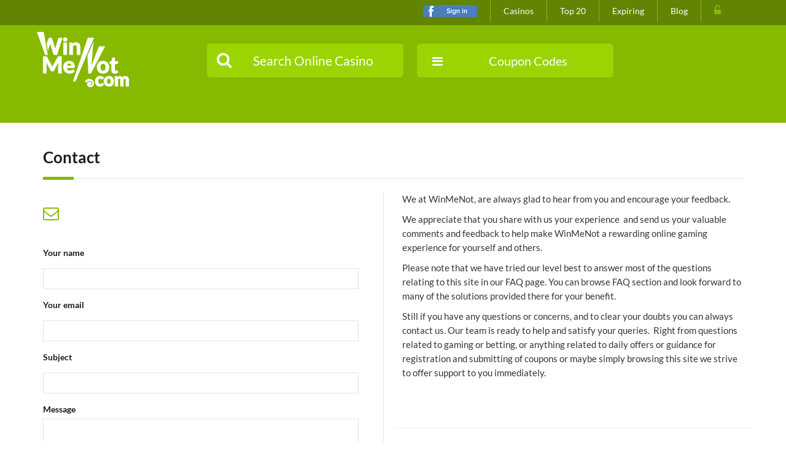

--- FILE ---
content_type: text/html; charset=UTF-8
request_url: https://www.winmenot.com/contact-page/
body_size: 17295
content:
<!DOCTYPE html>
<html lang="en-US" prefix="og: https://ogp.me/ns#">
<head>
    
	<meta charset="UTF-8">
	<meta name="keywords" content=""/>
	<meta http-equiv="X-UA-Compatible" content="IE=edge">
	<meta name="viewport" content="width=device-width, initial-scale=1">
	<title>Contact WinMeNot	</title>
	<link rel="shortcut icon" type="image/x-icon" href="">
	<link href="/favicon-128.png" rel="apple-touch-icon" />
	<link href="/favicon-32.png" rel="apple-touch-icon" sizes="32x32" />
	<link href="/favicon-64.png" rel="apple-touch-icon" sizes="64x64" />
	<link href="/favicon-128.png" rel="apple-touch-icon" sizes="128x128" />
	<link href="/favicon-256.png" rel="apple-touch-icon" sizes="256x256" />
	<link href="/favicon-256.png" rel="icon" sizes="256x256" />
	<link href="/favicon-128.png" rel="icon" sizes="128x128" />
		<style>img:is([sizes="auto" i], [sizes^="auto," i]) { contain-intrinsic-size: 3000px 1500px }</style>
	
<!-- Search Engine Optimization by Rank Math - https://rankmath.com/ -->
<title>Contact WinMeNot</title>
<meta name="description" content="Have questions for team WinMeNot? Or want to share your feedback? Use the online form to reach us. Otherwise check out our FAQ section."/>
<meta name="robots" content="follow, index, max-snippet:-1, max-video-preview:-1, max-image-preview:large"/>
<link rel="canonical" href="https://www.winmenot.com/contact-page/" />
<meta property="og:locale" content="en_US" />
<meta property="og:type" content="article" />
<meta property="og:title" content="Contact WinMeNot" />
<meta property="og:description" content="Have questions for team WinMeNot? Or want to share your feedback? Use the online form to reach us. Otherwise check out our FAQ section." />
<meta property="og:url" content="https://www.winmenot.com/contact-page/" />
<meta property="og:site_name" content="WinMeNot" />
<meta property="og:updated_time" content="2015-11-04T04:05:16+00:00" />
<meta property="article:published_time" content="2014-06-21T18:21:51+00:00" />
<meta property="article:modified_time" content="2015-11-04T04:05:16+00:00" />
<meta name="twitter:card" content="summary_large_image" />
<meta name="twitter:title" content="Contact WinMeNot" />
<meta name="twitter:description" content="Have questions for team WinMeNot? Or want to share your feedback? Use the online form to reach us. Otherwise check out our FAQ section." />
<meta name="twitter:label1" content="Time to read" />
<meta name="twitter:data1" content="Less than a minute" />
<script type="application/ld+json" class="rank-math-schema">{"@context":"https://schema.org","@graph":[{"@type":"Organization","@id":"https://www.winmenot.com/#organization","name":"WinMeNot","url":"https://www.winmenot.com","logo":{"@type":"ImageObject","@id":"https://www.winmenot.com/#logo","url":"https://www.winmenot.com/wp-content/uploads/winmenot-logo.png","contentUrl":"https://www.winmenot.com/wp-content/uploads/winmenot-logo.png","caption":"WinMeNot","inLanguage":"en-US","width":"275","height":"166"}},{"@type":"WebSite","@id":"https://www.winmenot.com/#website","url":"https://www.winmenot.com","name":"WinMeNot","publisher":{"@id":"https://www.winmenot.com/#organization"},"inLanguage":"en-US"},{"@type":"WebPage","@id":"https://www.winmenot.com/contact-page/#webpage","url":"https://www.winmenot.com/contact-page/","name":"Contact WinMeNot","datePublished":"2014-06-21T18:21:51+00:00","dateModified":"2015-11-04T04:05:16+00:00","isPartOf":{"@id":"https://www.winmenot.com/#website"},"inLanguage":"en-US"},{"@type":"Person","@id":"https://www.winmenot.com/contact-page/#author","name":"Sarah Meyer","image":{"@type":"ImageObject","@id":"https://secure.gravatar.com/avatar/9430d1a8f14d50bdcededd896ab1695f85fa95d27b8f51a64279fe928f66d573?s=96&amp;d=blank&amp;r=g","url":"https://secure.gravatar.com/avatar/9430d1a8f14d50bdcededd896ab1695f85fa95d27b8f51a64279fe928f66d573?s=96&amp;d=blank&amp;r=g","caption":"Sarah Meyer","inLanguage":"en-US"},"worksFor":{"@id":"https://www.winmenot.com/#organization"}},{"@type":"Article","headline":"Contact WinMeNot","datePublished":"2014-06-21T18:21:51+00:00","dateModified":"2015-11-04T04:05:16+00:00","author":{"@id":"https://www.winmenot.com/contact-page/#author","name":"Sarah Meyer"},"publisher":{"@id":"https://www.winmenot.com/#organization"},"description":"Have questions for team WinMeNot? Or want to share your feedback? Use the online form to reach us. Otherwise check out our FAQ section.","name":"Contact WinMeNot","@id":"https://www.winmenot.com/contact-page/#richSnippet","isPartOf":{"@id":"https://www.winmenot.com/contact-page/#webpage"},"inLanguage":"en-US","mainEntityOfPage":{"@id":"https://www.winmenot.com/contact-page/#webpage"}}]}</script>
<!-- /Rank Math WordPress SEO plugin -->

<link rel="alternate" type="application/rss+xml" title="WinMeNot &raquo; Feed" href="https://www.winmenot.com/feed/" />
<link rel="alternate" type="application/rss+xml" title="WinMeNot &raquo; Comments Feed" href="https://www.winmenot.com/comments/feed/" />
<link rel='stylesheet' id='coupon-awesome-css' href='https://www.winmenot.com/wp-content/themes/couponer/css/font-awesome.min.css?ver=6.8.3' type='text/css' media='all' />
<link rel='stylesheet' id='coupon-admin-style-css' href='https://www.winmenot.com/wp-content/themes/couponer/css/admin.css?ver=6.8.3' type='text/css' media='all' />
<link rel='stylesheet' id='coupon-navigation-font-css' href='https://fonts.googleapis.com/css?family=Lato%3A100%2C300%2C400%2C700%2C900%2C100italic%2C300italic%2C400italic%2C700italic%2C900italic&#038;ver=6.8.3' type='text/css' media='all' />
<link rel='stylesheet' id='coupon-bootstrap-css' href='https://www.winmenot.com/wp-content/themes/couponer-child/css/bootstrap.min.css?ver=6.8.3' type='text/css' media='all' />
<link rel='stylesheet' id='coupon-slider-css' href='https://www.winmenot.com/wp-content/themes/couponer-child/css/slider.css?ver=6.8.3' type='text/css' media='all' />
<link rel='stylesheet' id='coupon-flexslider-css' href='https://www.winmenot.com/wp-content/themes/couponer-child/css/flexslider.css?ver=6.8.3' type='text/css' media='all' />
<link rel='stylesheet' id='coupon-owl.carousel-css' href='https://www.winmenot.com/wp-content/themes/couponer-child/css/owl.carousel.css?ver=6.8.3' type='text/css' media='all' />
<link rel='stylesheet' id='parent-style-css' href='https://www.winmenot.com/wp-content/themes/couponer/style.css?ver=6.8.3' type='text/css' media='all' />
<link rel='stylesheet' id='coupon-style-css' href='https://www.winmenot.com/wp-content/themes/couponer-child/style.css?ver=6.8.3' type='text/css' media='all' />
<style id='coupon-style-inline-css' type='text/css'>

.orange h2, .orange h4{
	color: #ff8b02;
}

/* =========================================================================================== 
NAVIGATION BACKGROUND COLORS ------------------------------------------------------------------
============================================================================================== */
.navbar-default {
    background: #ffffff;
    border-color: #e7e7e7;
}

.navbar-collapse ul.navbar-nav li a {
    color: #626262;
}
.navbar-collapse ul.dd-custom li a {
    background: #ffffff;
    color: #626262;
}


/* =========================================================================================== 
----------------------------------------------------------------------------------------------
==============================  MAIN STARTS FROM HERE  =======================================
==============================  MAIN STARTS FROM HERE  =======================================
----------------------------------------------------------------------------------------------
============================================================================================== */
body {
	background: #ffffff;
}

/* =========================================================================================== 
BORDERS COLORS -------------------------------------------------------------------------------
============================================================================================== */

.btn-coupon, button.btn-coupon:hover, button.btn-coupon:active, button.btn-coupon:focus, .navbar-collapse ul.dd-custom, ul.dd-custom, .blog-pagination .pagination li a, .blog-pagination .pagination li span, .form-control, .category-divider, hr, .widget-line-divider, .top-20-tabs ul.nav-tabs li, .featured-item, .featured-item-content, .featured-item .logotype, .blog-inner, .blog-content, .special, .special-item-inner, .blog-inner, .clients, .coupon-content, .register, .ssba, .meta-tags, .widget-caption, .media, .widget-caption, .time-caption, .countdown .days, .widget .widget-inner ul:not(.dd-custom) li, .slider-track, .profile-tabs ul.vertical-tabs li, .profile-tab-pane, .modal-header {
    border-color: #e5e5e5;
}

button.code_type:active:focus{
	border: 1px solid #e5e5e5;
}
/* =========================================================================================== 
TITLES COLORS --------------------------------------------------------------------------------
============================================================================================== */

/*SCREEN HEADER*/

.slogan h1, .slogan p {
    color: #ffffff;
}
/*MAIN PART OF THE PAGES*/

.btn-coupon, .profile-info p, .comment-caption h3, small.info, .special-caption h2, .blog-title h2, .category-caption h2, .contact-caption h2, .top-caption h2, .blog-caption h3, .modal-caption h3, .featured-item-content h4, .blog-content h4, .single-letter h3, .widget-caption h4, .main_content h1, .main_content h2, .main_content h3, .main_content h4, .main_content h5, .comment-body h4, .media-body h2 strong, .profile-tab-pane h2 strong, .profile-tab-pane p, .profile-tabs ul.vertical-tabs li a, .profile-tabs ul.vertical-tabs li a:hover, fieldset label, .single-letter-list ul li a {
    color: #333333;
}

/*DISCOUNT ARROW BEFORE*/

.coupon-inner:before {
    color: #e5e5e5;
}
/*SHOP LISTING FILTERS*/

.shop-filter ul li a, .shop-filter ul li a:hover {
    color: #ffffff;
}

/*PAGINTION*/

.blog-pagination ul li a, .blog-pagination ul li span {
    color: #000000;
}
.blog-pagination ul li span:hover{
	color: #000000;
}
.blog-pagination ul li.active a, .blog-pagination ul li.active a:hover {
    color: #ffffff;
}

/* =========================================================================================== 
FEATURED BOX COLORS --------------------------------------------------------------------------
============================================================================================== */

/*FEATURED STICKY*/

.featured-mask {
    background-color: #ff8b02;
}
.featured-mask p {
    color: #ffffff;
}
/*FEATURED CONTENT*/

.featured-item-content p, p.logged-in-as, p.form-allowed-tags, .profile-intro .profile-media .media-body p,
.category-caption p, .main_content,
.comment-body p, .post .blog-inner .blog-post-content .text p, .blog-content p,
.shop-promo-title h4 p,
.widget .profile .profile-text p,
.comment-notes,
.text p{
    color: #6d6d6d;
}
.item-meta ul li a, .item-meta ul li a:hover {
    color: #8f8f8f;
}
.item-meta ul li a.info span:before, .item-meta ul li a span, .blog-meta ul li:last-child a span, .item-meta ul li a span:hover, .blog-post-content .blog-meta ul li a span:before {
    color: #dadada;
}
.daily-meta ul li a, .daily-meta ul li a:hover, .countdown-listing .kkcountdown-box, .countdown-listing .kkcountdown-box span, .countdown-listing .kkcountdown-box span:hover {
    color: #292929;
}
/* =========================================================================================== 
SPECIAL CATEGORIES & BLOG LATEST HEADERS COLORS ----------------------------------------------
============================================================================================== */

/*SPECIAL BACKGROUND*/

.special {
    background-color: #f9fbfb;
}
/*SPECIAL ELEMENTS*/

.special-item-inner {
    background-color: #ffffff;
}
.special-item-inner .special-icon span, .special-item-inner .special-icon h3 {
    color: #000000;
}


/* =========================================================================================== 
TABS COLORS ----------------------------------------------------------------------------------
============================================================================================== */

.filter-tabs ul.nav-tabs li {
    background-color: rgba(255, 255, 255, .8);
}
.filter-tabs ul.nav-tabs li a, .filter-tabs ul.nav-tabs li a:hover {
    color: #000000;
}
/*HOVER*/

.filter-tabs ul.nav-tabs li.active a, .filter-tabs ul.nav-tabs li.active a:hover {
    color: #ffffff;
}

/* =========================================================================================== 
TOP 20 TABS COLORS ---------------------------------------------------------------------------
============================================================================================== */

/*TABS*/
.top-20-tabs ul.nav-tabs li{
	background: transparent;
}
.top-20-tabs ul.nav-tabs li a, .top-20-tabs ul.nav-tabs li a:hover, .top-20-tabs ul.nav-tabs li a:active {
    color: #000000;
}

.top-20-tabs ul.nav-tabs li.active a, .top-20-tabs ul.nav-tabs li.active a:hover, .btn.btn-custom{
    color: #ffffff;
}



/* =========================================================================================== 
----------------------------------------------------------------------------------------------
==============================  FOOTER STARTS FROM HERE  =====================================
==============================  FOOTER STARTS FROM HERE  =====================================
----------------------------------------------------------------------------------------------
============================================================================================== */


/* =========================================================================================== 
FOOTER COLORS --------------------------------------------------------------------------------
============================================================================================== */

/*FOOTER BACKGROUND*/

.footer {
    background-color: #292929;
}
/*FOOTER ELEMENTS*/

.footer-caption h3 {
    color: #ffffff;
}

.footer_widget,
.footer_widget p,
.footer_widget .widget-content .time .time-content span div:not(.days),
.footer .footer_widget ul.list-group li a,
.footer_widget .widget-content .time .time-content span.coupon-meta-caption,
.footer_widget .widget-content h5,
.footer_widget .widget-content .time .time-caption p,
.footer_widget .widget-content .timeline p,
.newsletter p,
.footer .widget ul.faq li a, .about ul li a {
    color: #9d9c9c;
}

.footer_widget .form-control-news {
    background-color: #313131;
    border: 1px solid #484848;
}

.right_widget .widget-inner .newsletter fieldset .input-group input{
    background-color: #ffffff;
    border: 1px solid #e7e7e7;
}

.footer .social ul.soc-icons li a i, .footer .widget ul li a {
    color: #484848;
}
/*HOVER*/

.footer .widget ul.faq li a:hover, .about ul li a:hover {
    color: #ffffff;
}

/* =========================================================================================== 
COPYRIGHT & BOTTOM NAV COLORS ----------------------------------------------------------------
============================================================================================== */

.copyright, .footer .navbar {
    background: #ffffff;
}

.navbar-header small,
.bottom-nav .navbar-collapse ul li a {
    color: #878686;
}

/* =========================================================================================== 
MODAL COLORS ---------------------------------------------------------------------------------
============================================================================================== */

.showCode-content {
    background: #ffffff;
}
p.modal_text {
    color: #ba1414;
}
button.close, button.close:hover {
    color: #e5e5e5;
}
/* =========================================================================================== 
WIDGET COLORS --------------------------------------------------------------------------------
============================================================================================== */

.widget h5,
.time-caption p,
.time-content span.coupon-meta-caption,
.countdown,
.widget .widget-inner ul li a,
.timeline p,
.widget .widget-inner .time-caption a {
    color: #000000;
}

.widget .widget-inner ul li a:hover, .widget .widget-inner a:hover{
	color: #8f8f8f;
}

a.btn.btn-custom:hover{
    color: #ffffff;
}

.right_widget .badge {
	background-color: #313030;
    color: #ffffff;
}

.footer_widget .badge {
	background-color: #ffffff;
    color: #313030;
}

.screen{
	background: url() no-repeat fixed center;
	background-color: #24caac;
}

@media only screen and (max-width: 1030px) {
	.screen{
		background: url() no-repeat center;
		background-color: #24caac;
	}
}
.filter-tabs ul.nav-tabs li.active:before{
	color: #24b6ac;
}
p.code-replace:before{
	color: #24b6ac;
}

p.code-replace:after{
	color: #24b6ac;
}

.special-item a:hover .special-item-inner,
.blog-pagination ul li.active a,
.blog-pagination ul li a:hover,
.blog-pagination ul li.active a:hover
{
	border: 1px solid #24b6ac;
}

p.code-replace, p.code-replace:hover, p.code-replace:focus{
	border: 3px solid #24b6ac;
}

.sticky{
	border-bottom:5px solid #24b6ac;
}

.shop-filter,
.to-top a{
	background: #24b6ac;
}

.register .register-form input[type="text"]:focus, .register .register-form input[type="password"]:focus, .register .register-form input[type="email"]:focus, .register .register-form textarea:focus, .form-control-custom:focus, .form-control-custom:focus{
	border-color: #24b6ac;
}


.green,
.navbar-default .navbar-nav>.open>a, .navbar-default .navbar-nav>.open>a,
.navbar-collapse ul.navbar-nav li a:hover,
.navbar-collapse ul.navbar-nav li a.active,
.item-meta ul li:last-child a span,
.special-item a:hover .special-item-inner,
.widget .profile .profile-info a,
.comment-body a,
.comment-body a:hover,
.featured-item-container .featured-item .featured-item-content a:hover,
.send_result p.success,
.forgot a, .forgot a:hover,
.single-letter-list ul li a:hover,
.profile-tabs ul.vertical-tabs li.active a,
.pass a,
.profile-item-content p a, .profile-item-content p a:hover,
.widget .widget-inner ul li.recentcomments a,
.widget .widget-caption h4 a.rsswidget, .footer .widget .footer-caption h3 a.rsswidget,
.widget .widget-caption h4 a.rsswidget, .footer .widget .footer-caption h3 a.rsswidget,
.widget .widget-inner ul li a.rsswidget, .footer .widget .widget ul li a.rsswidget,
#wp-calendar tbody td a,
#wp-calendar tbody td a:hover,
#wp-calendar tfoot #next a,
#wp-calendar tfoot #prev a ,
.footer #wp-calendar tbody td a,
.footer #wp-calendar tbody td a:hover,
.footer #wp-calendar tfoot #next a,
.footer #wp-calendar tfoot #prev a,
.tagcloud a,
.tagcloud a:hover,
.footer .widget ul li a.rsswidget,
.footer .widget ul li a.rsswidget:hover,
.footer #wp-calendar tfoot tr td a,
.footer #wp-calendar tbody tr td a,
p.code-replace, p.code-replace:hover, p.code-replace:focus,
p.logged-in-as a, p.logged-in-as a:hover,
.avatar-delete a,
a{
	color: #24b6ac;
}

/*HOVER*/

.navbar-collapse ul.dd-custom li a:hover {
    background-color: rgba(36, 182, 172, .9);
    color: #ffffff;
}

.green-bg,
.btn-custom,
.filter-tabs ul.nav-tabs li.active, .filter-tabs ul.nav-tabs li.active a:focus,
.filter-tabs ul.nav-tabs li.active:focus a,
.blog-pagination ul li.active a,
.blog-pagination ul li a:hover,
.blog-pagination ul li.active a:hover,
.widget .widget-inner .widget-content .dropdown button:focus, .widget .widget-inner .widget-content .dropdown button:hover,
.panel-default>.panel-heading,
button.btn-coupon:hover, button.btn-coupon:focus, button.btn-coupon:active,
.btn-coupon.btn-coupon-clicked,
.popover h3.popover-title,
.slider-handle
{
	background-color: #24b6ac;
}


.navbar-collapse ul.dd-custom li a:hover{
	background-color: rgba(36, 182, 172, .9);
}

.register .register-form input[type="text"]:focus, .register .register-form input[type="password"]:focus, .register .register-form input[type="email"]:focus, .register .register-form textarea:focus, .form-control-custom:focus, .form-control-custom:focus  {
	-webkit-box-shadow: 0 0 8px rgba(36, 182, 172, .6);
	box-shadow: 0 0 8px rgba(36, 182, 172, .6);	
}

a.btn-top, a.btn-top:focus, a.btn-top:active, a.btn-top:hover{
 	background: -webkit-linear-gradient(-225deg, rgba(255,255,255,0.2) 0, rgba(255,255,255,0.2) 25%, rgba(0,0,0,0) 25%, rgba(0,0,0,0) 50%, rgba(255,255,255,0.2) 50%, rgba(255,255,255,0.2) 75%, rgba(0,0,0,0) 75%, rgba(0,0,0,0) 100%), rgba(36, 182, 172,1);
 	background: -moz-linear-gradient(315deg, rgba(255,255,255,0.2) 0, rgba(255,255,255,0.2) 25%, rgba(0,0,0,0) 25%, rgba(0,0,0,0) 50%, rgba(255,255,255,0.2) 50%, rgba(255,255,255,0.2) 75%, rgba(0,0,0,0) 75%, rgba(0,0,0,0) 100%), rgba(36, 182, 172,1);
 	background: linear-gradient(315deg, rgba(255,255,255,0.2) 0, rgba(255,255,255,0.2) 25%, rgba(0,0,0,0) 25%, rgba(0,0,0,0) 50%, rgba(255,255,255,0.2) 50%, rgba(255,255,255,0.2) 75%, rgba(0,0,0,0) 75%, rgba(0,0,0,0) 100%), rgba(36, 182, 172,1);
 	background-position: auto auto;
 	-webkit-background-size: 25px 25px;
 	background-size: 25px 25px;	
}
a.blue-bg, a.blue-bg:hover, a.blue-bg:focus, a.blue-bg:active {
	background: #2ca9e0;
}

.pass a:hover, .avatar-delete a:hover{
	color: #24caac;
}

.blog-icon-mask:hover,
.btn-custom:hover, .btn-custom:focus, .btn-custom:active{
	background-color: #24caac;
}
.bottom-nav, .widget ul li, .special-item .coupon-inner {
	background: transparent;
}

/* SIDEBAR DROPDOWNS */
button.dropdown-toggle.btn, button.dropdown-toggle.btn:hover, button.dropdown-toggle.btn:active, button.dropdown-toggle.btn:focus, .open .dropdown-toggle.btn-categories{
    color: #000000;
    background-color: #fefdfe;
    border-color: #fefdfe;
}

.widget button.dropdown-toggle.btn, .widget button.dropdown-toggle.btn:hover, .widget button.dropdown-toggle.btn:active, .widget button.dropdown-toggle.btn:focus{
    color: #000000;
    background-color: #fefdfe;
	border: 1px solid #e5e5e5;
}

.widget .widget-inner .widget-content .dropdown button:hover, 
.widget .widget-inner .widget-content .dropdown button:active, 
.widget .widget-inner .widget-content .dropdown button:focus{
	color: #24b6ac;
}

.widget .widget-inner .widget-content .dropdown button:hover, 
.widget .widget-inner .widget-content .dropdown button:active, 
.widget .widget-inner .widget-content .dropdown button:focus,
.widget .widget-inner .widget-content .dropdown button:hover span, 
.widget .widget-inner .widget-content .dropdown button:active span, 
.widget .widget-inner .widget-content .dropdown button:focus span{
	color: #ffffff;
}

/* FOOTER DROPDOWNS */
.widget.footer_widget button.dropdown-toggle.btn{
    color: #000000;
    background-color: #ffffff;
	border: 1px solid #e5e5e5;
}

.widget.footer_widget button.dropdown-toggle.btn:hover, 
.widget.footer_widget button.dropdown-toggle.btn:active, 
.widget.footer_widget button.dropdown-toggle.btn:focus{
	background-color: #24b6ac;
	color: #ffffff;
}

/* PACK AND OPEN BUTTON */

a.blue-bg, a.blue-bg:hover, a.blue-bg:focus, a.blue-bg:active {
	background-color: #2ca9e0;
	color: #ffffff;  
}

a.btn-top, a.btn-top:hover, a.btn-top:focus, a.btn-top:active {
	color: #ffffff;  
}

/* BUTTON ARROWS */
a.btn-top:before, a.btn-top:after {
	color: #ffffff;  
}

/* TOP20 ACTIVE TAB BORDER COLOR */

.top-20-tabs ul.nav-tabs li.active {
	border-color: #e5e5e5;;  
}



/*LOGIN | REGISTER ERROR TEXT */

small.text-danger {
	color: #ff4f53;
}

/* DROPDOWNS */
ul.dropdown-menu {
	background-color: rgba(255, 255, 255, .9);
}


ul.dropdown-menu li a, .widget ul.dropdown-menu li a { 
	color: #000000;
}

ul.dropdown-menu li a:hover, .widget .widget-inner .widget-content .dd-widget li a:hover {
	background-color: rgba(0, 0, 0, .9);
        color: #ffffff;
}
/*  SIDEBAR DROPDOWN CONTENT */
.widget ul.dropdown-menu {
	background-color: rgba(255, 255, 255, .9);
}


.widget ul.dropdown-menu li a, .widget ul.dropdown-menu li a { 
	color: #000000;
}

.widget ul.dropdown-menu li a:hover, .widget .widget-inner .widget-content .dd-widget li a:hover {
	background-color: rgba(0, 0, 0, .9);
        color: #ffffff;
}

/* FOOTER DROPDOWN CONTENT */
.widget.footer_widget ul.dropdown-menu {
	background-color: rgba(255, 255, 255, .9);
}


.widget.footer_widget ul.dropdown-menu li a, .widget ul.dropdown-menu li a { 
	color: #000000;
}

.widget.footer_widget ul.dropdown-menu li a:hover, .widget .widget-inner .widget-content .dd-widget li a:hover {
	background-color: rgba(0, 0, 0, .9);
        color: #ffffff;
}


/* THE REST OF THE PLACEHOLDERS */
.form-group .form-control {
    color: #d1d0d0;
}

.form-group .form-control::-webkit-input-placeholder { /* WebKit browsers */
    color: #d1d0d0;
}
.form-group .form-control:-moz-placeholder { /* Mozilla Firefox 4 to 18 */
    color: #d1d0d0;
    opacity:  1;
}
.form-group .form-control::-moz-placeholder { /* Mozilla Firefox 19+ */
    color: #d1d0d0;
    opacity:  1;
}
.form-group .form-control-custom:-ms-input-placeholder { /* Internet Explorer 10+ */
    color: #d1d0d0;
}

/* AJAX SEARCH */
.form-horizontal .form-group .form-control, .ajax_search_results ul {
	background-color: rgba(41, 41, 41, .9);
}

.form-horizontal .form-group input[type="text"], .ajax_search_results ul li a {
	color: #ffffff;
}

.ajax_search_results ul li a:hover {
        color: #000000;
        background-color: rgba(255, 255, 255, .9);  
}

.filters .form-horizontal .has-feedback .form-control-feedback{
	color: #ffffff;
}

.form-horizontal .form-group .form-control::-webkit-input-placeholder { /* WebKit browsers */
    color: #dadada;
}
.form-horizontal .form-group .form-control:-moz-placeholder { /* Mozilla Firefox 4 to 18 */
    color: #dadada;
    opacity: 1;
}
.form-horizontal .form-group .form-control::-moz-placeholder { /* Mozilla Firefox 19+ */
    color: #dadada;
    opacity: 1;
}
.form-horizontal .form-group .form-control:-ms-input-placeholder { /* Internet Explorer 10+ */
    color: #dadada;
}
	.navbar-brand{
		width: 140px;
	}
	
	@media only screen and (min-width: 780px) {
		.navbar-brand img{
			padding: 22px 0px 0px 0px;
		}
	}	
.expired, .expired h2, .expired h3, .expired h4, .expired h4 p, .expired p, .expired a, .expired ul li a span, .expired .disabled {
	color: #e5e5e5;
	border-color: #e5e5e5;
}

.expired .disabled {
	background-color: #e5e5e5 !important;
	color: #fff;
}

.expired .shop-meta {
	color: #dadada;
}

</style>
<link rel='stylesheet' id='wp-block-library-css' href='https://www.winmenot.com/wp-includes/css/dist/block-library/style.min.css?ver=6.8.3' type='text/css' media='all' />
<style id='classic-theme-styles-inline-css' type='text/css'>
/*! This file is auto-generated */
.wp-block-button__link{color:#fff;background-color:#32373c;border-radius:9999px;box-shadow:none;text-decoration:none;padding:calc(.667em + 2px) calc(1.333em + 2px);font-size:1.125em}.wp-block-file__button{background:#32373c;color:#fff;text-decoration:none}
</style>
<style id='global-styles-inline-css' type='text/css'>
:root{--wp--preset--aspect-ratio--square: 1;--wp--preset--aspect-ratio--4-3: 4/3;--wp--preset--aspect-ratio--3-4: 3/4;--wp--preset--aspect-ratio--3-2: 3/2;--wp--preset--aspect-ratio--2-3: 2/3;--wp--preset--aspect-ratio--16-9: 16/9;--wp--preset--aspect-ratio--9-16: 9/16;--wp--preset--color--black: #000000;--wp--preset--color--cyan-bluish-gray: #abb8c3;--wp--preset--color--white: #ffffff;--wp--preset--color--pale-pink: #f78da7;--wp--preset--color--vivid-red: #cf2e2e;--wp--preset--color--luminous-vivid-orange: #ff6900;--wp--preset--color--luminous-vivid-amber: #fcb900;--wp--preset--color--light-green-cyan: #7bdcb5;--wp--preset--color--vivid-green-cyan: #00d084;--wp--preset--color--pale-cyan-blue: #8ed1fc;--wp--preset--color--vivid-cyan-blue: #0693e3;--wp--preset--color--vivid-purple: #9b51e0;--wp--preset--gradient--vivid-cyan-blue-to-vivid-purple: linear-gradient(135deg,rgba(6,147,227,1) 0%,rgb(155,81,224) 100%);--wp--preset--gradient--light-green-cyan-to-vivid-green-cyan: linear-gradient(135deg,rgb(122,220,180) 0%,rgb(0,208,130) 100%);--wp--preset--gradient--luminous-vivid-amber-to-luminous-vivid-orange: linear-gradient(135deg,rgba(252,185,0,1) 0%,rgba(255,105,0,1) 100%);--wp--preset--gradient--luminous-vivid-orange-to-vivid-red: linear-gradient(135deg,rgba(255,105,0,1) 0%,rgb(207,46,46) 100%);--wp--preset--gradient--very-light-gray-to-cyan-bluish-gray: linear-gradient(135deg,rgb(238,238,238) 0%,rgb(169,184,195) 100%);--wp--preset--gradient--cool-to-warm-spectrum: linear-gradient(135deg,rgb(74,234,220) 0%,rgb(151,120,209) 20%,rgb(207,42,186) 40%,rgb(238,44,130) 60%,rgb(251,105,98) 80%,rgb(254,248,76) 100%);--wp--preset--gradient--blush-light-purple: linear-gradient(135deg,rgb(255,206,236) 0%,rgb(152,150,240) 100%);--wp--preset--gradient--blush-bordeaux: linear-gradient(135deg,rgb(254,205,165) 0%,rgb(254,45,45) 50%,rgb(107,0,62) 100%);--wp--preset--gradient--luminous-dusk: linear-gradient(135deg,rgb(255,203,112) 0%,rgb(199,81,192) 50%,rgb(65,88,208) 100%);--wp--preset--gradient--pale-ocean: linear-gradient(135deg,rgb(255,245,203) 0%,rgb(182,227,212) 50%,rgb(51,167,181) 100%);--wp--preset--gradient--electric-grass: linear-gradient(135deg,rgb(202,248,128) 0%,rgb(113,206,126) 100%);--wp--preset--gradient--midnight: linear-gradient(135deg,rgb(2,3,129) 0%,rgb(40,116,252) 100%);--wp--preset--font-size--small: 13px;--wp--preset--font-size--medium: 20px;--wp--preset--font-size--large: 36px;--wp--preset--font-size--x-large: 42px;--wp--preset--spacing--20: 0.44rem;--wp--preset--spacing--30: 0.67rem;--wp--preset--spacing--40: 1rem;--wp--preset--spacing--50: 1.5rem;--wp--preset--spacing--60: 2.25rem;--wp--preset--spacing--70: 3.38rem;--wp--preset--spacing--80: 5.06rem;--wp--preset--shadow--natural: 6px 6px 9px rgba(0, 0, 0, 0.2);--wp--preset--shadow--deep: 12px 12px 50px rgba(0, 0, 0, 0.4);--wp--preset--shadow--sharp: 6px 6px 0px rgba(0, 0, 0, 0.2);--wp--preset--shadow--outlined: 6px 6px 0px -3px rgba(255, 255, 255, 1), 6px 6px rgba(0, 0, 0, 1);--wp--preset--shadow--crisp: 6px 6px 0px rgba(0, 0, 0, 1);}:where(.is-layout-flex){gap: 0.5em;}:where(.is-layout-grid){gap: 0.5em;}body .is-layout-flex{display: flex;}.is-layout-flex{flex-wrap: wrap;align-items: center;}.is-layout-flex > :is(*, div){margin: 0;}body .is-layout-grid{display: grid;}.is-layout-grid > :is(*, div){margin: 0;}:where(.wp-block-columns.is-layout-flex){gap: 2em;}:where(.wp-block-columns.is-layout-grid){gap: 2em;}:where(.wp-block-post-template.is-layout-flex){gap: 1.25em;}:where(.wp-block-post-template.is-layout-grid){gap: 1.25em;}.has-black-color{color: var(--wp--preset--color--black) !important;}.has-cyan-bluish-gray-color{color: var(--wp--preset--color--cyan-bluish-gray) !important;}.has-white-color{color: var(--wp--preset--color--white) !important;}.has-pale-pink-color{color: var(--wp--preset--color--pale-pink) !important;}.has-vivid-red-color{color: var(--wp--preset--color--vivid-red) !important;}.has-luminous-vivid-orange-color{color: var(--wp--preset--color--luminous-vivid-orange) !important;}.has-luminous-vivid-amber-color{color: var(--wp--preset--color--luminous-vivid-amber) !important;}.has-light-green-cyan-color{color: var(--wp--preset--color--light-green-cyan) !important;}.has-vivid-green-cyan-color{color: var(--wp--preset--color--vivid-green-cyan) !important;}.has-pale-cyan-blue-color{color: var(--wp--preset--color--pale-cyan-blue) !important;}.has-vivid-cyan-blue-color{color: var(--wp--preset--color--vivid-cyan-blue) !important;}.has-vivid-purple-color{color: var(--wp--preset--color--vivid-purple) !important;}.has-black-background-color{background-color: var(--wp--preset--color--black) !important;}.has-cyan-bluish-gray-background-color{background-color: var(--wp--preset--color--cyan-bluish-gray) !important;}.has-white-background-color{background-color: var(--wp--preset--color--white) !important;}.has-pale-pink-background-color{background-color: var(--wp--preset--color--pale-pink) !important;}.has-vivid-red-background-color{background-color: var(--wp--preset--color--vivid-red) !important;}.has-luminous-vivid-orange-background-color{background-color: var(--wp--preset--color--luminous-vivid-orange) !important;}.has-luminous-vivid-amber-background-color{background-color: var(--wp--preset--color--luminous-vivid-amber) !important;}.has-light-green-cyan-background-color{background-color: var(--wp--preset--color--light-green-cyan) !important;}.has-vivid-green-cyan-background-color{background-color: var(--wp--preset--color--vivid-green-cyan) !important;}.has-pale-cyan-blue-background-color{background-color: var(--wp--preset--color--pale-cyan-blue) !important;}.has-vivid-cyan-blue-background-color{background-color: var(--wp--preset--color--vivid-cyan-blue) !important;}.has-vivid-purple-background-color{background-color: var(--wp--preset--color--vivid-purple) !important;}.has-black-border-color{border-color: var(--wp--preset--color--black) !important;}.has-cyan-bluish-gray-border-color{border-color: var(--wp--preset--color--cyan-bluish-gray) !important;}.has-white-border-color{border-color: var(--wp--preset--color--white) !important;}.has-pale-pink-border-color{border-color: var(--wp--preset--color--pale-pink) !important;}.has-vivid-red-border-color{border-color: var(--wp--preset--color--vivid-red) !important;}.has-luminous-vivid-orange-border-color{border-color: var(--wp--preset--color--luminous-vivid-orange) !important;}.has-luminous-vivid-amber-border-color{border-color: var(--wp--preset--color--luminous-vivid-amber) !important;}.has-light-green-cyan-border-color{border-color: var(--wp--preset--color--light-green-cyan) !important;}.has-vivid-green-cyan-border-color{border-color: var(--wp--preset--color--vivid-green-cyan) !important;}.has-pale-cyan-blue-border-color{border-color: var(--wp--preset--color--pale-cyan-blue) !important;}.has-vivid-cyan-blue-border-color{border-color: var(--wp--preset--color--vivid-cyan-blue) !important;}.has-vivid-purple-border-color{border-color: var(--wp--preset--color--vivid-purple) !important;}.has-vivid-cyan-blue-to-vivid-purple-gradient-background{background: var(--wp--preset--gradient--vivid-cyan-blue-to-vivid-purple) !important;}.has-light-green-cyan-to-vivid-green-cyan-gradient-background{background: var(--wp--preset--gradient--light-green-cyan-to-vivid-green-cyan) !important;}.has-luminous-vivid-amber-to-luminous-vivid-orange-gradient-background{background: var(--wp--preset--gradient--luminous-vivid-amber-to-luminous-vivid-orange) !important;}.has-luminous-vivid-orange-to-vivid-red-gradient-background{background: var(--wp--preset--gradient--luminous-vivid-orange-to-vivid-red) !important;}.has-very-light-gray-to-cyan-bluish-gray-gradient-background{background: var(--wp--preset--gradient--very-light-gray-to-cyan-bluish-gray) !important;}.has-cool-to-warm-spectrum-gradient-background{background: var(--wp--preset--gradient--cool-to-warm-spectrum) !important;}.has-blush-light-purple-gradient-background{background: var(--wp--preset--gradient--blush-light-purple) !important;}.has-blush-bordeaux-gradient-background{background: var(--wp--preset--gradient--blush-bordeaux) !important;}.has-luminous-dusk-gradient-background{background: var(--wp--preset--gradient--luminous-dusk) !important;}.has-pale-ocean-gradient-background{background: var(--wp--preset--gradient--pale-ocean) !important;}.has-electric-grass-gradient-background{background: var(--wp--preset--gradient--electric-grass) !important;}.has-midnight-gradient-background{background: var(--wp--preset--gradient--midnight) !important;}.has-small-font-size{font-size: var(--wp--preset--font-size--small) !important;}.has-medium-font-size{font-size: var(--wp--preset--font-size--medium) !important;}.has-large-font-size{font-size: var(--wp--preset--font-size--large) !important;}.has-x-large-font-size{font-size: var(--wp--preset--font-size--x-large) !important;}
:where(.wp-block-post-template.is-layout-flex){gap: 1.25em;}:where(.wp-block-post-template.is-layout-grid){gap: 1.25em;}
:where(.wp-block-columns.is-layout-flex){gap: 2em;}:where(.wp-block-columns.is-layout-grid){gap: 2em;}
:root :where(.wp-block-pullquote){font-size: 1.5em;line-height: 1.6;}
</style>
<script type="text/javascript" src="https://www.winmenot.com/wp-includes/js/jquery/jquery.min.js?ver=3.7.1" id="jquery-core-js"></script>
<script type="text/javascript" src="https://www.winmenot.com/wp-includes/js/jquery/jquery-migrate.min.js?ver=3.4.1" id="jquery-migrate-js"></script>
<link rel="https://api.w.org/" href="https://www.winmenot.com/wp-json/" /><link rel="alternate" title="JSON" type="application/json" href="https://www.winmenot.com/wp-json/wp/v2/pages/23" /><link rel="EditURI" type="application/rsd+xml" title="RSD" href="https://www.winmenot.com/xmlrpc.php?rsd" />
<meta name="generator" content="WordPress 6.8.3" />
<link rel='shortlink' href='https://www.winmenot.com/?p=23' />
<link rel="alternate" title="oEmbed (JSON)" type="application/json+oembed" href="https://www.winmenot.com/wp-json/oembed/1.0/embed?url=https%3A%2F%2Fwww.winmenot.com%2Fcontact-page%2F" />
<link rel="alternate" title="oEmbed (XML)" type="text/xml+oembed" href="https://www.winmenot.com/wp-json/oembed/1.0/embed?url=https%3A%2F%2Fwww.winmenot.com%2Fcontact-page%2F&#038;format=xml" />
<script type="text/javascript">var ajaxurl = 'https://www.winmenot.com/wp-admin/admin-ajax.php';</script><script type="text/javascript" id="google_gtagjs" src="https://www.googletagmanager.com/gtag/js?id=G-4V999B6VQX" async="async"></script>
<script type="text/javascript" id="google_gtagjs-inline">
/* <![CDATA[ */
window.dataLayer = window.dataLayer || [];function gtag(){dataLayer.push(arguments);}gtag('js', new Date());gtag('config', 'G-4V999B6VQX', {} );
/* ]]> */
</script>
<link rel="icon" href="https://www.winmenot.com/wp-content/uploads/winmenot-logo-200x150.png" sizes="32x32" />
<link rel="icon" href="https://www.winmenot.com/wp-content/uploads/winmenot-logo-200x150.png" sizes="192x192" />
<link rel="apple-touch-icon" href="https://www.winmenot.com/wp-content/uploads/winmenot-logo-200x150.png" />
<meta name="msapplication-TileImage" content="https://www.winmenot.com/wp-content/uploads/winmenot-logo.png" />
		<style type="text/css" id="wp-custom-css">
			.btn-custom{
 cursor: pointer;	
 color: #FFFFFF;
}

 .ajax_search_results .list-unstyled li a {
	color: #fff !Important;
 }

 .ajax_search_results .list-unstyled li a:hover {
	color: #333 !Important;
 }

.text,
.text p,
.text h2,
.text h3,
.text h4,
.text h5,
.text h6,
.text ul,
.text ol,
.text li,
.text blockquote {
  text-align: left !important;
}

.text {
  font-family: 'Arial', sans-serif;
  line-height: 1.6;
  color: #333333;
	text-align: left;
}

.text p {
  font-size: 16px;
  margin-bottom: 1.2em;
  max-width: 70ch; /* Limits line length for better readability */
}

.text h2 {
  font-size: 24px;
  font-weight: 700;
  margin-top: 1.5em;
  margin-bottom: 0.8em;
  color: #222222;
}

.text h3 {
  font-size: 20px;
  font-weight: 600;
  margin-top: 1.2em;
  margin-bottom: 0.6em;
  color: #222222;
}

.text h4 {
  font-size: 18px;
  font-weight: 600;
  margin-top: 1em;
  margin-bottom: 0.5em;
  color: #222222;
}

/* For better contrast on links */
.text a {
  color: #0066cc;
  text-decoration: none;
  border-bottom: 1px solid rgba(0, 102, 204, 0.3);
  transition: color 0.2s, border-bottom-color 0.2s;
}

.text a:hover {
  color: #004499;
  border-bottom-color: rgba(0, 68, 153, 0.6);
}

/* Enhanced list styling */
.text ul, .text ol {
  margin-bottom: 1.2em;
  padding-left: 2em;
  list-style-position: outside;
}

.text ul {
  list-style-type: disc;
}

.text ul ul {
  list-style-type: circle;
  margin-top: 0.5em;
}

.text ul ul ul {
  list-style-type: square;
}

.text ol {
  list-style-type: decimal;
}

.text ol ol {
  list-style-type: lower-alpha;
  margin-top: 0.5em;
}

.text ol ol ol {
  list-style-type: lower-roman;
}

.text li {
  margin-bottom: 0.5em;
  padding-left: 0.3em;
}

.text li p {
  margin-top: 0.5em;
  margin-bottom: 0.5em;
}

/* Better readability for blockquotes and quotes */
.text blockquote, .text q {
  border-left: 4px solid #dddddd;
  padding: 0.5em 0 0.5em 1em;
  margin: 1.5em 0 1.5em 0;
  color: #555555;
  font-style: italic;
  background-color: #f9f9f9;
}

.text blockquote p {
  margin-top: 0;
}

.text blockquote p:last-child {
  margin-bottom: 0;
}

.text blockquote cite, .text q cite {
  display: block;
  font-size: 90%;
  font-style: normal;
  margin-top: 0.5em;
  color: #666;
}

.text blockquote cite:before, .text q cite:before {
  content: "— ";
}

/* Emphasis and strong text */
.text em, .text i {
  font-style: italic;
}

.text strong, .text b {
  font-weight: 700;
  color: #222;
}

/* Code blocks */
.text code, .text pre {
  font-family: Consolas, Monaco, 'Andale Mono', monospace;
  background: #f5f5f5;
  border-radius: 3px;
  padding: 0.2em 0.4em;
  font-size: 85%;
}

.text pre {
  padding: 1em;
  overflow: auto;
  margin: 1.5em 0;
  line-height: 1.45;
}

.text pre code {
  padding: 0;
  background: transparent;
}

.col-md-3 .text {
  font-size: 15px;
  line-height: 1.6;
  color: #333;
  text-align: left;
  padding: 15px;
  background-color: #f8f8f8;
  border-radius: 4px;
  margin-bottom: 20px;
}

.col-md-3 .text h3.title {
  font-size: 18px;
  font-weight: bold;
  margin-bottom: 15px;
  color: #222;
  text-align: left;
}

.col-md-3 .text .desc {
  max-height: 300px;
  overflow: hidden;
  transition: max-height 0.5s ease;
}

.col-md-3 .text .desc.expanded {
  max-height: 2000px;
}

.col-md-3 #showMoreBtn {
  display: block;
  background-color: #f0f0f0;
  border: 1px solid #ddd;
  color: #444;
  padding: 5px 15px;
  margin-top: 10px;
  cursor: pointer;
  border-radius: 3px;
  font-size: 14px;
  transition: background-color 0.2s;
}

.col-md-3 #showMoreBtn:hover {
  background-color: #e0e0e0;
}

/* Fix for bullets in coupon descriptions */
.coupon-box .blog-single-content ul {
  padding-left: 30px !important;
  margin-left: 0 !important;
  list-style-position: outside !important;
}

.coupon-box .blog-single-content li {
  margin-bottom: 8px;
  text-align: left;
}

.coupon-box .blog-single-content ul,
.coupon-box .blog-single-content .MsoListParagraphCxSpFirst,
.coupon-box .blog-single-content .MsoListParagraphCxSpMiddle,

.coupon-box .blog-single-content .MsoListParagraphCxSpLast {
  padding-left: 30px !important;
  margin-left: 0 !important;
}

.wp-block-list ul li {
	font-weight: normal;
}

.coupon-box .blog-single-content li,
.coupon-box .blog-single-content .MsoListParagraphCxSpFirst,
.coupon-box .blog-single-content .MsoListParagraphCxSpMiddle,
.coupon-box .blog-single-content .MsoListParagraphCxSpLast {
  margin-bottom: 5px !important;
  line-height: 1.5 !important;
}

.coupon-box .shop-promo-title .col-md-6:last-child {
  padding-top: 15px !important;
}

/* Make sure all text is left-aligned */
.coupon-box .blog-single-content,
.coupon-box .blog-single-content h4,
.coupon-box .blog-single-content p,
.coupon-box .blog-single-content ul,
.coupon-box .blog-single-content ol {
  text-align: left !important;
}

/* Improve coupon content for better readability */
.coupon-box .blog-single-content {
  padding: 15px;
  font-size: 14px;
  line-height: 1.5;
}

.col-md-3 .text .desc.expanded {
  max-height: 500px; /* Larger but still scrollable for very long content */
}

/* Make links stand out better */
.col-md-3 .text .desc a {
  color: #0066cc;
  text-decoration: none;
  font-weight: 500;
}

.col-md-3 .text .desc a:hover {
  text-decoration: underline;
}

/* List styling in description */
.col-md-3 .text .desc ul, 
.col-md-3 .text .desc ol {
  padding-left: 20px;
  margin: 10px 0;
}

.casino-description-section h2, .casino-description-section h3, .casino-description-section h4, .casino-description-sectionh5, .casino-description-section h6,
.casino-description-section .caption h1, .casino-description-section .caption h2, .casino-description-section .caption h3, .casino-description-section .caption h4, .casino-description-section .caption h5,
.top-caption h1, .top-caption h5 {
  text-align: left !important;
	margin: 1em auto;
}

.casino-description-section {
	margin-top: 2em;
	text-align: left !Important;
}


/* Improve readability on mobile devices */
@media (max-width: 768px) {
  .text p, .text li {
    font-size: 16px;
    line-height: 1.5;
  }
  
  .text blockquote, .text q {
    padding-left: 0.8em;
  }
  
  .text h2 {
    font-size: 22px;
  }
  
  .text h3 {
    font-size: 19px;
  }
  
  .text h4 {
    font-size: 17px;
  }
  
  .text ul, .text ol {
    padding-left: 1.5em;
  }
}		</style>
		
</head>
<body class="wp-singular page-template page-template-page-tpl_contact page-template-page-tpl_contact-php page page-id-23 wp-theme-couponer wp-child-theme-couponer-child">
	<input type="hidden" class="border-color-error" value="#ff4f53">
	<input type="hidden" class="border-color-normal" value="#e5e5e5">
	<!-- ===================================================N A V I G A T I O N=========================================================== -->
	<div id="user-name" style="display:none;"></div>	<!-- main-navigation -->
	<div id="navigation" class="clearfix fixedsticky">
		<nav class="navbar navbar-default collapsed">
			<div class="small-green">
				<div class="container">
					<div class="row">
						<div class="col-md-12">
							<!-- Collect the nav links, forms, and other content for toggling -->
							<div class="collapse navbar-collapse navbar-right navbar-ex1-collapse">
								<ul class="nav navbar-nav">
								   
								    
								    	<li id="menu-item-401" class="menu-item menu-item-type-post_type menu-item-object-page menu-item-home menu-item-401"><a title="Home" href="https://www.winmenot.com/">Home</a></li>
<li id="menu-item-397" class="menu-item menu-item-type-post_type menu-item-object-page menu-item-397"><a title="Casinos" href="https://www.winmenot.com/casino/">Casinos</a></li>
<li id="menu-item-394" class="menu-item menu-item-type-post_type menu-item-object-page menu-item-394"><a title="Top 20" href="https://www.winmenot.com/top-20/">Top 20</a></li>
<li id="menu-item-400" class="menu-item menu-item-type-post_type menu-item-object-page menu-item-400"><a title="Expiring" href="https://www.winmenot.com/expiring/">Expiring</a></li>
<li id="menu-item-688" class="menu-item menu-item-type-post_type menu-item-object-page menu-item-688"><a title="Blog" href="https://www.winmenot.com/blog/">Blog</a></li>
									<li class="dropdown">
										<a href="#" class="dropdown-toggle" data-toggle="dropdown">
											<span class="fa fa-unlock-alt green"></span>
										</a>
										<ul class="dropdown-menu dd-custom">
																						<li>
												<a href="https://www.winmenot.com/register-login/" class="login-button">
													<i class="fa fa-user"></i>
													Login 												</a>
											</li>
											<li>
												<a href="https://www.winmenot.com/submit-coupon/">
													<i class="fa fa-tags"></i>
													Submit Coupon												</a>
											</li>
											<li>
												<a href="https://www.winmenot.com/register-login/" class="register-button">
													<i class="fa fa-sign-in"></i>
													Register 												</a>
											</li>
																				</ul>
								</li>
															</ul>
						</div>
						<button type="button" class="navbar-toggle" data-toggle="collapse" data-target=".navbar-ex1-collapse">
							<span class="sr-only">Toggle navigation</span>
							<span class="fa fa-bars"></span>
						</button>
						<!-- .navbar-collapse -->
					</div>
				</div>
			</div>
		</div>
		<div class="big-green">
			<div class="container">
				<div class="row">
					<div class="col-md-3">
												<div class="navbar-header">
							<a class="navbar-brand" href="https://www.winmenot.com">
								<img src="https://www.winmenot.com/wp-content/themes/couponer-child/images/logo.png" title="" alt=""/>
							</a>
						</div>
											</div>
										<!-- filters -->
					<div class="filters col-md-9 header-dropdown">
						<!-- shop-search -->
						<form class="form-horizontal search-coupon" role="search">
							<div class="form-group has-feedback">
								<span class="fa fa-search form-control-feedback icon-left"></span>
								<input type="text" name="search_slPjI3Jn8oQXoMTLZG4Vj3MzXCbytIBV4fDWRn87pbSsg9h7VV1W1DKlxBXmqpqO6C6kbFyyVeEDPAxVt43g1S7fo4F7xYFR2IO3" id="search_7FkeCxdQ2oIDKs9m0V3BO78o2Ipnsmj63z3cdfuNajA3944x4ADbMsPi1iAQNS6tKqponHXJmQNoQY7HToLcQHuOQsDZxNpiIksS" class="form-control ajax_search" id="inputSuccess3" placeholder="Search Online Casino">
							</div>
							<div class="ajax_search_results">
								<ul class="list-unstyled"></ul>
							</div>
						</form>
						<!-- .shop-search -->
						<!-- categories-dropdown-buton -->
						<div class="btn-group btn-categories form-control">
							<button type="button" class="btn btn-categories btn-default btn-default btn-lg dropdown-toggle form-control" data-toggle="dropdown">
								<span class="fa fa-bars btn-left-icon"></span>Coupon Codes							</button>
							<ul class="dropdown-menu" role="menu">
								<li><a href="https://www.winmenot.com/code_category/blackjack/"><i class="fa fa-gamepad fa-fw"></i> Blackjack</a></li><li><a href="https://www.winmenot.com/code_category/cashback/"><i class="fa fa-backward fa-fw"></i> Cashback</a></li><li><a href="https://www.winmenot.com/code_category/free-spins/"><i class="fa fa-spinner fa-fw"></i> Free Spins</a></li><li><a href="https://www.winmenot.com/code_category/no-deposit/"><i class="fa fa-angle-left fa-fw"></i> No Deposit</a></li><li><a href="https://www.winmenot.com/code_category/roulette/"><i class="fa fa-won fa-fw"></i> Roulette</a></li><li><a href="https://www.winmenot.com/code_category/slots/"><i class="fa fa-share fa-fw"></i> Slots</a></li>							</ul>
						</div>
						<!-- .categories-dropdown-buton -->
					</div>
					<!-- .filters -->
									</div>
			</div>
		</div>
		<!-- .container -->
	</nav>
</div>
<!-- .main-navigation --><!-- screen -->
<section class="screen">
	<!-- container -->
	<div class="container">
			</div>
	<!-- .container -->
</section>
<!-- .screen -->
	<!-- ===============================================C O N T A C T===================================================================== -->
	<section class="contact">
		<div class="container">
			<div class="row">
				<div class="col-md-12">
					<div class="caption category-caption">
						<h2>Contact</h2>
						<p></p>
						<div class="line-divider">
							<span class="line-mask green-bg"></span>
						</div>
					</div>
				</div>
				<div class="col-md-12">
					<div class="row">
						<div class="col-md-6">
							<div class="register clearfix">
								<!-- title -->
								<div class="caption contact-caption">
									<h2>
										<span class="green"><i class="fa fa-envelope-o"></i>
										</span></h2>
									</div>
									<!-- .title -->
									<!-- form -->
									<div class="form register-form">
										<div class="send_result"></div>
										<form action="" method="" class="contact_form">
											<fieldset>
												<div class="form-group">
													<label>Your name</label>
													<input type="text" class="form-control form-control-custom" name="name">
												</div>
												<div class="form-group">
													<label>Your email</label>
													<input type="email" class="form-control form-control-custom" name="email">
												</div>
												<div class="form-group">
													<label>Subject</label>
													<input type="text" class="form-control form-control-custom" name="subject">
												</div>
												<div class="form-group">
													<label>Message</label>
													<textarea class="form-control form-control-custom message-control" name="message"></textarea>
												</div>
												<div class="clearfix">
													<button type="button" class="btn btn-custom btn-default send_contact">Send Message</button>
												</div>
											</fieldset>
										</form>
									</div>
									<!-- .form -->
								</div>
							</div>
							<div class="col-md-6 main_content">
								<p>We at WinMeNot, are always glad to hear from you and encourage your feedback.</p>
<p>We appreciate that you share with us your experience  and send us your valuable comments and feedback to help make WinMeNot a rewarding online gaming experience for yourself and others.</p>
<p>Please note that we have tried our level best to answer most of the questions relating to this site in our FAQ page. You can browse FAQ section and look forward to many of the solutions provided there for your benefit.</p>
<p>Still if you have any questions or concerns, and to clear your doubts you can always contact us. Our team is ready to help and satisfy your queries.  Right from questions related to gaming or betting, or anything related to daily offers or guidance for registration and submitting of coupons or maybe simply browsing this site we strive to offer support to you immediately.</p>
<p>&nbsp;</p>
							</div>
						</div>
					</div>
				</div>
			</div>
		</section>
			<!-- ===============================================C L I E N T S===================================================================== -->
	<!-- clients -->
	<section class="clients">
		<!-- container -->
		<div class="container">
			<!-- row -->
			<div class="row">
				<!-- title -->
				<div class="title blog-title col-md-12">
					<h2>Some of the Featured Casinos</h2>
				</div>
				<!-- .title -->
				<div id="owl-clients" class="owl-carousel col-md-12">
											<div class="client">
							<div class="logotype-client">
								<div class="logotype-client-image">
									<a href="https://www.winmenot.com/casino/mgm-online-casino/">
										<img width="118" height="75" src="https://www.winmenot.com/wp-content/uploads/MGM-casino-logo-118x75.jpg" class="attachment-shop_logo size-shop_logo wp-post-image" alt="MGM Online casino" decoding="async" srcset="https://www.winmenot.com/wp-content/uploads/MGM-casino-logo-118x75.jpg 118w, https://www.winmenot.com/wp-content/uploads/MGM-casino-logo.jpg 184w" sizes="(max-width: 118px) 100vw, 118px" title="MGM Online Casino">									</a>
								</div>
							</div>
						</div>
												<div class="client">
							<div class="logotype-client">
								<div class="logotype-client-image">
									<a href="https://www.winmenot.com/casino/captain-jack-casino/">
										<img width="75" height="75" src="https://www.winmenot.com/wp-content/uploads/Captain-Jack-casino-75x75.jpg" class="attachment-shop_logo size-shop_logo wp-post-image" alt="Captain Jack casino" decoding="async" srcset="https://www.winmenot.com/wp-content/uploads/Captain-Jack-casino-75x75.jpg 75w, https://www.winmenot.com/wp-content/uploads/Captain-Jack-casino.jpg 157w" sizes="(max-width: 75px) 100vw, 75px" title="Captain Jack Casino">									</a>
								</div>
							</div>
						</div>
												<div class="client">
							<div class="logotype-client">
								<div class="logotype-client-image">
									<a href="https://www.winmenot.com/casino/caesars-online-casino/">
										<img width="75" height="75" src="https://www.winmenot.com/wp-content/uploads/Caesars-online-casino-75x75.jpg" class="attachment-shop_logo size-shop_logo wp-post-image" alt="Caesars online casino" decoding="async" srcset="https://www.winmenot.com/wp-content/uploads/Caesars-online-casino-75x75.jpg 75w, https://www.winmenot.com/wp-content/uploads/Caesars-online-casino.jpg 199w" sizes="(max-width: 75px) 100vw, 75px" title="Caesars Online Casino">									</a>
								</div>
							</div>
						</div>
												<div class="client">
							<div class="logotype-client">
								<div class="logotype-client-image">
									<a href="https://www.winmenot.com/casino/golden-nugget-online-casino/">
										<img width="76" height="75" src="https://www.winmenot.com/wp-content/uploads/Golden-Nugget-online-casino-logo-76x75.jpg" class="attachment-shop_logo size-shop_logo wp-post-image" alt="Golden Nugget online casino logo" decoding="async" loading="lazy" srcset="https://www.winmenot.com/wp-content/uploads/Golden-Nugget-online-casino-logo-76x75.jpg 76w, https://www.winmenot.com/wp-content/uploads/Golden-Nugget-online-casino-logo.jpg 148w" sizes="auto, (max-width: 76px) 100vw, 76px" title="Golden Nugget Online Casino">									</a>
								</div>
							</div>
						</div>
												<div class="client">
							<div class="logotype-client">
								<div class="logotype-client-image">
									<a href="https://www.winmenot.com/casino/borgata-online-casino/">
										<img width="147" height="75" src="https://www.winmenot.com/wp-content/uploads/Borgata-online-casino-logo-147x75.jpg" class="attachment-shop_logo size-shop_logo wp-post-image" alt="Borgata online casino logo" decoding="async" loading="lazy" srcset="https://www.winmenot.com/wp-content/uploads/Borgata-online-casino-logo-147x75.jpg 147w, https://www.winmenot.com/wp-content/uploads/Borgata-online-casino-logo.jpg 153w" sizes="auto, (max-width: 147px) 100vw, 147px" title="Borgata Online Casino">									</a>
								</div>
							</div>
						</div>
												<div class="client">
							<div class="logotype-client">
								<div class="logotype-client-image">
									<a href="https://www.winmenot.com/casino/raging-bull-casino/">
										<img width="82" height="75" src="https://www.winmenot.com/wp-content/uploads/Raging-Bull-Casino-Logo-82x75.jpg" class="attachment-shop_logo size-shop_logo wp-post-image" alt="Raging Bull Casino Logo" decoding="async" loading="lazy" srcset="https://www.winmenot.com/wp-content/uploads/Raging-Bull-Casino-Logo-82x75.jpg 82w, https://www.winmenot.com/wp-content/uploads/Raging-Bull-Casino-Logo.jpg 105w" sizes="auto, (max-width: 82px) 100vw, 82px" title="Raging Bull Casino">									</a>
								</div>
							</div>
						</div>
												<div class="client">
							<div class="logotype-client">
								<div class="logotype-client-image">
									<a href="https://www.winmenot.com/casino/silver-oak-casino/">
										<img width="75" height="75" src="https://www.winmenot.com/wp-content/uploads/silver-oak-75x75.png" class="attachment-shop_logo size-shop_logo wp-post-image" alt="silver oak casino" decoding="async" loading="lazy" srcset="https://www.winmenot.com/wp-content/uploads/silver-oak-75x75.png 75w, https://www.winmenot.com/wp-content/uploads/silver-oak-400x400.png 400w, https://www.winmenot.com/wp-content/uploads/silver-oak.png 404w" sizes="auto, (max-width: 75px) 100vw, 75px" title="Silver Oak Casino">									</a>
								</div>
							</div>
						</div>
												<div class="client">
							<div class="logotype-client">
								<div class="logotype-client-image">
									<a href="https://www.winmenot.com/casino/slotslv-casino/">
										<img width="153" height="24" src="https://www.winmenot.com/wp-content/uploads/slotslv.png" class="attachment-shop_logo size-shop_logo wp-post-image" alt="Slots.lv casino" decoding="async" loading="lazy" title="Slots.lv">									</a>
								</div>
							</div>
						</div>
												<div class="client">
							<div class="logotype-client">
								<div class="logotype-client-image">
									<a href="https://www.winmenot.com/casino/uptown-aces-casino/">
										<img width="150" height="75" src="https://www.winmenot.com/wp-content/uploads/uptown-150x75.png" class="attachment-shop_logo size-shop_logo wp-post-image" alt="Uptown Aces Casino" decoding="async" loading="lazy" title="Uptown Aces Casino">									</a>
								</div>
							</div>
						</div>
												<div class="client">
							<div class="logotype-client">
								<div class="logotype-client-image">
									<a href="https://www.winmenot.com/casino/aladdins-gold-casino/">
										<img width="100" height="75" src="https://www.winmenot.com/wp-content/uploads/aladdinsgoldcasino-logo-100x75.png" class="attachment-shop_logo size-shop_logo wp-post-image" alt="Aladdin&#039;s Gold Casino" decoding="async" loading="lazy" srcset="https://www.winmenot.com/wp-content/uploads/aladdinsgoldcasino-logo-100x75.png 100w, https://www.winmenot.com/wp-content/uploads/aladdinsgoldcasino-logo.png 180w" sizes="auto, (max-width: 100px) 100vw, 100px" title="Aladdin&#039;s Gold Casino">									</a>
								</div>
							</div>
						</div>
												<div class="client">
							<div class="logotype-client">
								<div class="logotype-client-image">
									<a href="https://www.winmenot.com/casino/manhattan-slots/">
										<img width="141" height="75" src="https://www.winmenot.com/wp-content/uploads/manhattanslots-logo-141x75.png" class="attachment-shop_logo size-shop_logo wp-post-image" alt="Manhattan Slots Casino" decoding="async" loading="lazy" srcset="https://www.winmenot.com/wp-content/uploads/manhattanslots-logo-141x75.png 141w, https://www.winmenot.com/wp-content/uploads/manhattanslots-logo.png 242w" sizes="auto, (max-width: 141px) 100vw, 141px" title="Manhattan Slots Casino">									</a>
								</div>
							</div>
						</div>
												<div class="client">
							<div class="logotype-client">
								<div class="logotype-client-image">
									<a href="https://www.winmenot.com/casino/prism-casino/">
										<img width="150" height="75" src="https://www.winmenot.com/wp-content/uploads/prismcasino-logo-150x75.jpg" class="attachment-shop_logo size-shop_logo wp-post-image" alt="Prism Casino" decoding="async" loading="lazy" title="Prism Casino">									</a>
								</div>
							</div>
						</div>
												<div class="client">
							<div class="logotype-client">
								<div class="logotype-client-image">
									<a href="https://www.winmenot.com/casino/club-player-casino/">
										<img width="150" height="75" src="https://www.winmenot.com/wp-content/uploads/clubplayer-logo-150x75.png" class="attachment-shop_logo size-shop_logo wp-post-image" alt="Club Player Casino" decoding="async" loading="lazy" title="Club Player Casino">									</a>
								</div>
							</div>
						</div>
												<div class="client">
							<div class="logotype-client">
								<div class="logotype-client-image">
									<a href="https://www.winmenot.com/casino/888-casino/">
										<img width="117" height="75" src="https://www.winmenot.com/wp-content/uploads/888casino-117x75.jpg" class="attachment-shop_logo size-shop_logo wp-post-image" alt="888 Casino" decoding="async" loading="lazy" srcset="https://www.winmenot.com/wp-content/uploads/888casino-117x75.jpg 117w, https://www.winmenot.com/wp-content/uploads/888casino.jpg 257w" sizes="auto, (max-width: 117px) 100vw, 117px" title="888 Casino">									</a>
								</div>
							</div>
						</div>
												<div class="client">
							<div class="logotype-client">
								<div class="logotype-client-image">
									<a href="https://www.winmenot.com/casino/resorts-casino/">
										<img width="107" height="75" src="https://www.winmenot.com/wp-content/uploads/resort-logo-107x75.png" class="attachment-shop_logo size-shop_logo wp-post-image" alt="Resorts Casino" decoding="async" loading="lazy" srcset="https://www.winmenot.com/wp-content/uploads/resort-logo-107x75.png 107w, https://www.winmenot.com/wp-content/uploads/resort-logo.png 192w" sizes="auto, (max-width: 107px) 100vw, 107px" title="Resorts Casino">									</a>
								</div>
							</div>
						</div>
												<div class="client">
							<div class="logotype-client">
								<div class="logotype-client-image">
									<a href="https://www.winmenot.com/casino/buzzluck-casino/">
										<img width="170" height="75" src="https://www.winmenot.com/wp-content/uploads/buzzluck-logo-e1450228880827.jpg" class="attachment-shop_logo size-shop_logo wp-post-image" alt="Buzzluck Casino" decoding="async" loading="lazy" title="BuzzLuck Casino">									</a>
								</div>
							</div>
						</div>
												<div class="client">
							<div class="logotype-client">
								<div class="logotype-client-image">
									<a href="https://www.winmenot.com/casino/cool-cat-casino/">
										<img width="150" height="75" src="https://www.winmenot.com/wp-content/uploads/coolcat-logo-150x75.jpg" class="attachment-shop_logo size-shop_logo wp-post-image" alt="Cool Cat Casino" decoding="async" loading="lazy" title="Cool Cat Casino">									</a>
								</div>
							</div>
						</div>
												<div class="client">
							<div class="logotype-client">
								<div class="logotype-client-image">
									<a href="https://www.winmenot.com/casino/slots-of-vegas-casino/">
										<img width="95" height="75" src="https://www.winmenot.com/wp-content/uploads/slotofvegas-95x75.png" class="attachment-shop_logo size-shop_logo wp-post-image" alt="Slots of Vegas Casino" decoding="async" loading="lazy" srcset="https://www.winmenot.com/wp-content/uploads/slotofvegas-95x75.png 95w, https://www.winmenot.com/wp-content/uploads/slotofvegas.png 118w" sizes="auto, (max-width: 95px) 100vw, 95px" title="Slots of Vegas">									</a>
								</div>
							</div>
						</div>
												<div class="client">
							<div class="logotype-client">
								<div class="logotype-client-image">
									<a href="https://www.winmenot.com/casino/club-world-casinos/">
										<img width="150" height="75" src="https://www.winmenot.com/wp-content/uploads/clubworldcasinos-logo-150x75.png" class="attachment-shop_logo size-shop_logo wp-post-image" alt="Club World Casino" decoding="async" loading="lazy" title="Club World Casino">									</a>
								</div>
							</div>
						</div>
												<div class="client">
							<div class="logotype-client">
								<div class="logotype-client-image">
									<a href="https://www.winmenot.com/casino/slotland-casino/">
										<img width="217" height="37" src="https://www.winmenot.com/wp-content/uploads/scotland.png" class="attachment-shop_logo size-shop_logo wp-post-image" alt="Slotland Casino" decoding="async" loading="lazy" title="Slotland Casino">									</a>
								</div>
							</div>
						</div>
												<div class="client">
							<div class="logotype-client">
								<div class="logotype-client-image">
									<a href="https://www.winmenot.com/casino/palace-of-chance-casino/">
										<img width="150" height="75" src="https://www.winmenot.com/wp-content/uploads/palaceofchance-logo-150x75.jpg" class="attachment-shop_logo size-shop_logo wp-post-image" alt="Palace of Chance Casino" decoding="async" loading="lazy" title="Palace of Chance Casino">									</a>
								</div>
							</div>
						</div>
												<div class="client">
							<div class="logotype-client">
								<div class="logotype-client-image">
									<a href="https://www.winmenot.com/casino/mohegan-sun-casino/">
										<img width="132" height="75" src="https://www.winmenot.com/wp-content/uploads/Mohegan-Sun-132x75.png" class="attachment-shop_logo size-shop_logo wp-post-image" alt="Mohegan Sun Casino" decoding="async" loading="lazy" srcset="https://www.winmenot.com/wp-content/uploads/Mohegan-Sun-132x75.png 132w, https://www.winmenot.com/wp-content/uploads/Mohegan-Sun.png 233w" sizes="auto, (max-width: 132px) 100vw, 132px" title="Mohegan Sun Casino">									</a>
								</div>
							</div>
						</div>
												<div class="client">
							<div class="logotype-client">
								<div class="logotype-client-image">
									<a href="https://www.winmenot.com/casino/tropicana-atlantic-city-casino/">
										<img width="130" height="75" src="https://www.winmenot.com/wp-content/uploads/Tropicana-Atlantic-130x75.png" class="attachment-shop_logo size-shop_logo wp-post-image" alt="Tropicana Atlantic City Casino" decoding="async" loading="lazy" srcset="https://www.winmenot.com/wp-content/uploads/Tropicana-Atlantic-130x75.png 130w, https://www.winmenot.com/wp-content/uploads/Tropicana-Atlantic.png 274w" sizes="auto, (max-width: 130px) 100vw, 130px" title="Tropicana Atlantic City Casino">									</a>
								</div>
							</div>
						</div>
												<div class="client">
							<div class="logotype-client">
								<div class="logotype-client-image">
									<a href="https://www.winmenot.com/casino/royal-ace-casino/">
										<img width="99" height="75" src="https://www.winmenot.com/wp-content/uploads/Royal-Ace-casino-99x75.png" class="attachment-shop_logo size-shop_logo wp-post-image" alt="Royal Ace Casino" decoding="async" loading="lazy" srcset="https://www.winmenot.com/wp-content/uploads/Royal-Ace-casino-99x75.png 99w, https://www.winmenot.com/wp-content/uploads/Royal-Ace-casino-200x150.png 200w, https://www.winmenot.com/wp-content/uploads/Royal-Ace-casino.png 224w" sizes="auto, (max-width: 99px) 100vw, 99px" title="Royal Ace Casino">									</a>
								</div>
							</div>
						</div>
												<div class="client">
							<div class="logotype-client">
								<div class="logotype-client-image">
									<a href="https://www.winmenot.com/casino/planet-7-casino/">
										<img width="93" height="75" src="https://www.winmenot.com/wp-content/uploads/planet-7-93x75.png" class="attachment-shop_logo size-shop_logo wp-post-image" alt="Planet 7 Casino" decoding="async" loading="lazy" srcset="https://www.winmenot.com/wp-content/uploads/planet-7-93x75.png 93w, https://www.winmenot.com/wp-content/uploads/planet-7.png 222w" sizes="auto, (max-width: 93px) 100vw, 93px" title="Planet 7 Casino">									</a>
								</div>
							</div>
						</div>
												<div class="client">
							<div class="logotype-client">
								<div class="logotype-client-image">
									<a href="https://www.winmenot.com/casino/high-noon-casino/">
										<img width="129" height="75" src="https://www.winmenot.com/wp-content/uploads/highnooncasino-logo-129x75.png" class="attachment-shop_logo size-shop_logo wp-post-image" alt="High Noon Casino" decoding="async" loading="lazy" srcset="https://www.winmenot.com/wp-content/uploads/highnooncasino-logo-129x75.png 129w, https://www.winmenot.com/wp-content/uploads/highnooncasino-logo.png 220w" sizes="auto, (max-width: 129px) 100vw, 129px" title="High Noon Casino">									</a>
								</div>
							</div>
						</div>
												<div class="client">
							<div class="logotype-client">
								<div class="logotype-client-image">
									<a href="https://www.winmenot.com/casino/all-star-slots-casino/">
										<img width="79" height="75" src="https://www.winmenot.com/wp-content/uploads/All-Star-Slots-logo3-79x75.png" class="attachment-shop_logo size-shop_logo wp-post-image" alt="All Star Slots Casino" decoding="async" loading="lazy" srcset="https://www.winmenot.com/wp-content/uploads/All-Star-Slots-logo3-79x75.png 79w, https://www.winmenot.com/wp-content/uploads/All-Star-Slots-logo3.png 250w" sizes="auto, (max-width: 79px) 100vw, 79px" title="All Star Slots Casino">									</a>
								</div>
							</div>
						</div>
												<div class="client">
							<div class="logotype-client">
								<div class="logotype-client-image">
									<a href="https://www.winmenot.com/casino/dreams-casino/">
										<img width="150" height="75" src="https://www.winmenot.com/wp-content/uploads/dreamscasino-logo-150x75.jpg" class="attachment-shop_logo size-shop_logo wp-post-image" alt="Dreams Casino" decoding="async" loading="lazy" title="Dreams Casino">									</a>
								</div>
							</div>
						</div>
												<div class="client">
							<div class="logotype-client">
								<div class="logotype-client-image">
									<a href="https://www.winmenot.com/casino/slotscom-casino-online/">
										<img width="112" height="75" src="https://www.winmenot.com/wp-content/uploads/Slots-dot-com-112x75.png" class="attachment-shop_logo size-shop_logo wp-post-image" alt="Slots.com Casino" decoding="async" loading="lazy" srcset="https://www.winmenot.com/wp-content/uploads/Slots-dot-com-112x75.png 112w, https://www.winmenot.com/wp-content/uploads/Slots-dot-com.png 271w" sizes="auto, (max-width: 112px) 100vw, 112px" title="Slots.com Casino">									</a>
								</div>
							</div>
						</div>
												<div class="client">
							<div class="logotype-client">
								<div class="logotype-client-image">
									<a href="https://www.winmenot.com/casino/joe-fortune-casino/">
										<img width="94" height="75" src="https://www.winmenot.com/wp-content/uploads/Joe-Fortune-94x75.png" class="attachment-shop_logo size-shop_logo wp-post-image" alt="Joe Fortune Casino" decoding="async" loading="lazy" srcset="https://www.winmenot.com/wp-content/uploads/Joe-Fortune-94x75.png 94w, https://www.winmenot.com/wp-content/uploads/Joe-Fortune.png 297w" sizes="auto, (max-width: 94px) 100vw, 94px" title="Joe Fortune Casino">									</a>
								</div>
							</div>
						</div>
												<div class="client">
							<div class="logotype-client">
								<div class="logotype-client-image">
									<a href="https://www.winmenot.com/casino/cafe-casino/">
										<img width="125" height="75" src="https://www.winmenot.com/wp-content/uploads/cafe-casino-125x75.png" class="attachment-shop_logo size-shop_logo wp-post-image" alt="Cafe Casino" decoding="async" loading="lazy" srcset="https://www.winmenot.com/wp-content/uploads/cafe-casino-125x75.png 125w, https://www.winmenot.com/wp-content/uploads/cafe-casino.png 365w" sizes="auto, (max-width: 125px) 100vw, 125px" title="Café Casino">									</a>
								</div>
							</div>
						</div>
												<div class="client">
							<div class="logotype-client">
								<div class="logotype-client-image">
									<a href="https://www.winmenot.com/casino/ignition-casino/">
										<img width="108" height="75" src="https://www.winmenot.com/wp-content/uploads/Ignition-casino-108x75.png" class="attachment-shop_logo size-shop_logo wp-post-image" alt="Ignition casino" decoding="async" loading="lazy" srcset="https://www.winmenot.com/wp-content/uploads/Ignition-casino-108x75.png 108w, https://www.winmenot.com/wp-content/uploads/Ignition-casino.png 340w" sizes="auto, (max-width: 108px) 100vw, 108px" title="Ignition Casino">									</a>
								</div>
							</div>
						</div>
												<div class="client">
							<div class="logotype-client">
								<div class="logotype-client-image">
									<a href="https://www.winmenot.com/casino/miami-club-casino/">
										<img width="132" height="75" src="https://www.winmenot.com/wp-content/uploads/miami-132x75.png" class="attachment-shop_logo size-shop_logo wp-post-image" alt="Miami Club Casino" decoding="async" loading="lazy" srcset="https://www.winmenot.com/wp-content/uploads/miami-132x75.png 132w, https://www.winmenot.com/wp-content/uploads/miami-600x342.png 600w, https://www.winmenot.com/wp-content/uploads/miami.png 606w" sizes="auto, (max-width: 132px) 100vw, 132px" title="Miami Club Casino">									</a>
								</div>
							</div>
						</div>
												<div class="client">
							<div class="logotype-client">
								<div class="logotype-client-image">
									<a href="https://www.winmenot.com/casino/fair-go-casino/">
										<img width="107" height="75" src="https://www.winmenot.com/wp-content/uploads/Fair-go-casino-logo-107x75.png" class="attachment-shop_logo size-shop_logo wp-post-image" alt="Fair Go Casino" decoding="async" loading="lazy" srcset="https://www.winmenot.com/wp-content/uploads/Fair-go-casino-logo-107x75.png 107w, https://www.winmenot.com/wp-content/uploads/Fair-go-casino-logo.png 250w" sizes="auto, (max-width: 107px) 100vw, 107px" title="Fair Go Casino">									</a>
								</div>
							</div>
						</div>
												<div class="client">
							<div class="logotype-client">
								<div class="logotype-client-image">
									<a href="https://www.winmenot.com/casino/red-stag-casino/">
										<img width="106" height="75" src="https://www.winmenot.com/wp-content/uploads/Red-Stag-casino-106x75.png" class="attachment-shop_logo size-shop_logo wp-post-image" alt="Red stag casino" decoding="async" loading="lazy" srcset="https://www.winmenot.com/wp-content/uploads/Red-Stag-casino-106x75.png 106w, https://www.winmenot.com/wp-content/uploads/Red-Stag-casino.png 217w" sizes="auto, (max-width: 106px) 100vw, 106px" title="Red Stag Casino">									</a>
								</div>
							</div>
						</div>
												<div class="client">
							<div class="logotype-client">
								<div class="logotype-client-image">
									<a href="https://www.winmenot.com/casino/play-croco-casino-coupon-codes/">
										<img width="143" height="75" src="https://www.winmenot.com/wp-content/uploads/Play-Croco-Casino-Logo-143x75.jpg" class="attachment-shop_logo size-shop_logo wp-post-image" alt="Play Croco Casino Logo" decoding="async" loading="lazy" srcset="https://www.winmenot.com/wp-content/uploads/Play-Croco-Casino-Logo-143x75.jpg 143w, https://www.winmenot.com/wp-content/uploads/Play-Croco-Casino-Logo.jpg 571w" sizes="auto, (max-width: 143px) 100vw, 143px" title="Play Croco Casino">									</a>
								</div>
							</div>
						</div>
												<div class="client">
							<div class="logotype-client">
								<div class="logotype-client-image">
									<a href="https://www.winmenot.com/casino/desert-nights-casino/">
										<img width="113" height="75" src="https://www.winmenot.com/wp-content/uploads/Desert-Night-Casino-Logo-113x75.jpg" class="attachment-shop_logo size-shop_logo wp-post-image" alt="Desert Nights Casino" decoding="async" loading="lazy" srcset="https://www.winmenot.com/wp-content/uploads/Desert-Night-Casino-Logo-113x75.jpg 113w, https://www.winmenot.com/wp-content/uploads/Desert-Night-Casino-Logo.jpg 295w" sizes="auto, (max-width: 113px) 100vw, 113px" title="Desert Nights Casino">									</a>
								</div>
							</div>
						</div>
												<div class="client">
							<div class="logotype-client">
								<div class="logotype-client-image">
									<a href="https://www.winmenot.com/casino/cryptoreels-casino/">
										<img width="83" height="75" src="https://www.winmenot.com/wp-content/uploads/CryptoReels-Casino-83x75.jpg" class="attachment-shop_logo size-shop_logo wp-post-image" alt="CryptoReels Casino" decoding="async" loading="lazy" srcset="https://www.winmenot.com/wp-content/uploads/CryptoReels-Casino-83x75.jpg 83w, https://www.winmenot.com/wp-content/uploads/CryptoReels-Casino.jpg 309w" sizes="auto, (max-width: 83px) 100vw, 83px" title="CryptoReels Casino">									</a>
								</div>
							</div>
						</div>
												<div class="client">
							<div class="logotype-client">
								<div class="logotype-client-image">
									<a href="https://www.winmenot.com/casino/spartan-slots-casino/">
										<img width="83" height="75" src="https://www.winmenot.com/wp-content/uploads/Spartan-Slots-logo-83x75.png" class="attachment-shop_logo size-shop_logo wp-post-image" alt="Spartan slots casino" decoding="async" loading="lazy" srcset="https://www.winmenot.com/wp-content/uploads/Spartan-Slots-logo-83x75.png 83w, https://www.winmenot.com/wp-content/uploads/Spartan-Slots-logo.png 225w" sizes="auto, (max-width: 83px) 100vw, 83px" title="Spartan Slots">									</a>
								</div>
							</div>
						</div>
												<div class="client">
							<div class="logotype-client">
								<div class="logotype-client-image">
									<a href="https://www.winmenot.com/casino/slots-capital-casino/">
										<img width="75" height="75" src="https://www.winmenot.com/wp-content/uploads/Slots-capital-75x75.png" class="attachment-shop_logo size-shop_logo wp-post-image" alt="Slots Capital Casino" decoding="async" loading="lazy" srcset="https://www.winmenot.com/wp-content/uploads/Slots-capital-75x75.png 75w, https://www.winmenot.com/wp-content/uploads/Slots-capital.png 225w" sizes="auto, (max-width: 75px) 100vw, 75px" title="Slots Capital Casino">									</a>
								</div>
							</div>
						</div>
												<div class="client">
							<div class="logotype-client">
								<div class="logotype-client-image">
									<a href="https://www.winmenot.com/casino/sloto-cash-casino-bonus-codes/">
										<img width="75" height="75" src="https://www.winmenot.com/wp-content/uploads/Sloto-cash-casino-logo-75x75.jpg" class="attachment-shop_logo size-shop_logo wp-post-image" alt="Sloto Cash Casino" decoding="async" loading="lazy" srcset="https://www.winmenot.com/wp-content/uploads/Sloto-cash-casino-logo-75x75.jpg 75w, https://www.winmenot.com/wp-content/uploads/Sloto-cash-casino-logo.jpg 300w" sizes="auto, (max-width: 75px) 100vw, 75px" title="Sloto Cash Casino">									</a>
								</div>
							</div>
						</div>
												<div class="client">
							<div class="logotype-client">
								<div class="logotype-client-image">
									<a href="https://www.winmenot.com/casino/double-down-casino/">
										<img width="124" height="75" src="https://www.winmenot.com/wp-content/uploads/Double-Down-Casino1-124x75.png" class="attachment-shop_logo size-shop_logo wp-post-image" alt="Double Down Casino" decoding="async" loading="lazy" srcset="https://www.winmenot.com/wp-content/uploads/Double-Down-Casino1-124x75.png 124w, https://www.winmenot.com/wp-content/uploads/Double-Down-Casino1-350x215.png 350w, https://www.winmenot.com/wp-content/uploads/Double-Down-Casino1.png 360w" sizes="auto, (max-width: 124px) 100vw, 124px" title="Double Down Casino">									</a>
								</div>
							</div>
						</div>
												<div class="client">
							<div class="logotype-client">
								<div class="logotype-client-image">
									<a href="https://www.winmenot.com/casino/liberty-slots-casino-codes/">
										<img width="124" height="75" src="https://www.winmenot.com/wp-content/uploads/Liberty-slot-casino-logo-e1683103647885-124x75.jpg" class="attachment-shop_logo size-shop_logo wp-post-image" alt="Liberty slots casino" decoding="async" loading="lazy" srcset="https://www.winmenot.com/wp-content/uploads/Liberty-slot-casino-logo-e1683103647885-124x75.jpg 124w, https://www.winmenot.com/wp-content/uploads/Liberty-slot-casino-logo-e1683103647885-350x215.jpg 350w, https://www.winmenot.com/wp-content/uploads/Liberty-slot-casino-logo-e1683103647885.jpg 371w" sizes="auto, (max-width: 124px) 100vw, 124px" title="Liberty Slots Casino">									</a>
								</div>
							</div>
						</div>
												<div class="client">
							<div class="logotype-client">
								<div class="logotype-client-image">
									<a href="https://www.winmenot.com/casino/lincoln-casino/">
										<img width="75" height="75" src="https://www.winmenot.com/wp-content/uploads/Lincoln-Casino-logos-75x75.jpg" class="attachment-shop_logo size-shop_logo wp-post-image" alt="Lincoln Casino logo" decoding="async" loading="lazy" srcset="https://www.winmenot.com/wp-content/uploads/Lincoln-Casino-logos-75x75.jpg 75w, https://www.winmenot.com/wp-content/uploads/Lincoln-Casino-logos.jpg 302w" sizes="auto, (max-width: 75px) 100vw, 75px" title="Lincoln Casino">									</a>
								</div>
							</div>
						</div>
												<div class="client">
							<div class="logotype-client">
								<div class="logotype-client-image">
									<a href="https://www.winmenot.com/casino/slot-madness-casino/">
										<img width="112" height="75" src="https://www.winmenot.com/wp-content/uploads/slot-112x75.png" class="attachment-shop_logo size-shop_logo wp-post-image" alt="Slot Madness Casino" decoding="async" loading="lazy" srcset="https://www.winmenot.com/wp-content/uploads/slot-112x75.png 112w, https://www.winmenot.com/wp-content/uploads/slot.png 304w" sizes="auto, (max-width: 112px) 100vw, 112px" title="Slot Madness Casino">									</a>
								</div>
							</div>
						</div>
												<div class="client">
							<div class="logotype-client">
								<div class="logotype-client-image">
									<a href="https://www.winmenot.com/casino/lucky-red-casino/">
										<img width="187" height="75" src="https://www.winmenot.com/wp-content/uploads/lucky-red-casino-187x75.jpg" class="attachment-shop_logo size-shop_logo wp-post-image" alt="lucky red" decoding="async" loading="lazy" srcset="https://www.winmenot.com/wp-content/uploads/lucky-red-casino-187x75.jpg 187w, https://www.winmenot.com/wp-content/uploads/lucky-red-casino.jpg 297w" sizes="auto, (max-width: 187px) 100vw, 187px" title="Lucky Red Casino">									</a>
								</div>
							</div>
						</div>
												<div class="client">
							<div class="logotype-client">
								<div class="logotype-client-image">
									<a href="https://www.winmenot.com/casino/bovada-casino/">
										<img width="93" height="75" src="https://www.winmenot.com/wp-content/uploads/Bovada-casino-logos-93x75.jpg" class="attachment-shop_logo size-shop_logo wp-post-image" alt="Bovada casino" decoding="async" loading="lazy" srcset="https://www.winmenot.com/wp-content/uploads/Bovada-casino-logos-93x75.jpg 93w, https://www.winmenot.com/wp-content/uploads/Bovada-casino-logos.jpg 297w" sizes="auto, (max-width: 93px) 100vw, 93px" title="Bovada Casino">									</a>
								</div>
							</div>
						</div>
												<div class="client">
							<div class="logotype-client">
								<div class="logotype-client-image">
									<a href="https://www.winmenot.com/casino/win-a-day-casino-online-coupon-codes/">
										<img width="74" height="75" src="https://www.winmenot.com/wp-content/uploads/Win-A-Day-Casino-Logos-74x75.jpg" class="attachment-shop_logo size-shop_logo wp-post-image" alt="Win A Day Casino Logo" decoding="async" loading="lazy" srcset="https://www.winmenot.com/wp-content/uploads/Win-A-Day-Casino-Logos-74x75.jpg 74w, https://www.winmenot.com/wp-content/uploads/Win-A-Day-Casino-Logos.jpg 297w" sizes="auto, (max-width: 74px) 100vw, 74px" title="Win A Day Casino">									</a>
								</div>
							</div>
						</div>
										</div>
			</div>
			<!-- .row -->
		</div>
		<!-- .container -->
	</section>
	<!-- .clients -->
<!-- =====================================================================================================================================
													F O O T E R
====================================================================================================================================== -->
<!-- footer -->
<section class="footer">
	<!-- container -->
	<div class="container">
		<!-- row -->
		<div class="row">
			<div class="col-md-8 col-md-offset-2 newsletter">
				<div class="widget footer_widget"><div class="caption footer-caption"><h3>Newsletter</h3></div><div class="newsletter">
					<p>Latest bonus codes to your inbox</p>
					<div class="subscription_result"></div>
					<fieldset>
						<div class="input-group">
							<input type="text" class="form-control-news email" placeholder="Email address" name="email_news">
							<br>
							<button type="submit" class="btn btn-custom btn-default subscribe">Subscribe</button>
						</div>
					</fieldset>
				</div></div>			</div>
		</div>
		<div class="row">
			<div class="col-md-6 col-md-offset-2 faq">
				<div class="widget footer_widget"><div class="caption footer-caption"><h3>FAQ</h3></div><ul class="list-unstyled faq"><li><a href="https://www.winmenot.com/faq/">Do the online casinos listed accept American players?</a></li><li><a href="https://www.winmenot.com/faq/">What I must consider before choosing an online casino?</a></li><li><a href="https://www.winmenot.com/faq/">I found a deal or coupon I would love to share with my friends! Do you have an easy way to do that?</a></li><li><a href="https://www.winmenot.com/faq/">What does it mean the term &#8211; sticky casino bonus?</a></li><li><a href="https://www.winmenot.com/faq/">What is a bonus minimum wagering requirement?</a></li><li><a href="https://www.winmenot.com/faq/">How do I review and add a rating on a coupon?</a></li><li><a href="https://www.winmenot.com/faq/">I received a coupon via email, but it’s not on the site. What happened?</a></li></ul></div>			</div>
			<div class="col-md-3 col-md-offset-1">
				<div class="widget footer_widget"><div class="caption footer-caption"><h3>About</h3></div><div class="menu-footer-container"><ul id="menu-footer" class="menu"><li id="menu-item-500" class="menu-item menu-item-type-post_type menu-item-object-page menu-item-home menu-item-500"><a href="https://www.winmenot.com/">Home</a></li>
<li id="menu-item-497" class="menu-item menu-item-type-post_type menu-item-object-page menu-item-497"><a href="https://www.winmenot.com/about-us/">About Us</a></li>
<li id="menu-item-502" class="menu-item menu-item-type-post_type menu-item-object-page current-menu-item page_item page-item-23 current_page_item menu-item-502"><a href="https://www.winmenot.com/contact-page/" aria-current="page">Contact</a></li>
<li id="menu-item-498" class="menu-item menu-item-type-post_type menu-item-object-page menu-item-498"><a href="https://www.winmenot.com/privacy-policy/">Privacy Policy</a></li>
<li id="menu-item-496" class="menu-item menu-item-type-post_type menu-item-object-page menu-item-496"><a href="https://www.winmenot.com/terms-of-use/">Terms of Use</a></li>
<li id="menu-item-1705" class="menu-item menu-item-type-post_type menu-item-object-page menu-item-1705"><a href="https://www.winmenot.com/legal/">Legal</a></li>
<li id="menu-item-15910" class="menu-item menu-item-type-post_type menu-item-object-page menu-item-15910"><a href="https://www.winmenot.com/sitemap/">Sitemap</a></li>
</ul></div></div>			</div>
		</div>
	</div>
</section>
<section class="footer-social">
	<div class="container">
		<div class="row">
			<div class="col-md-12 social">
				<div class="widget footer_widget"><div class="caption footer-caption"><h3>Follow Us</h3></div><div class="social">
					<ul class="list-inline soc-icons">
						<li><a href="https://twitter.com/WinMeNot" class="active"><i class="fa fa-twitter-square"></i></a></li>
						
						<li><a href="https://plus.google.com/+WinmenotUS" class="active"><i class="fa fa-google-plus-square"></i></a></li>
					</ul>
				</div></div>			</div>
		</div>
	</div>
</section>
<!-- .footer -->
<!-- =====================================================================================================================================
													C O P Y R I G H T S
====================================================================================================================================== -->
<!-- copyrights -->
<section class="copyright">
	<!-- container -->
	<div class="container">
		<!-- row -->
		<div class="row">

			<!-- copy -->
			<div class="col-md-4">
				<div class="navbar-header">
					<small></small>
				</div>
			</div>
			<!-- .copy -->

			<!-- bottom-nav -->
			<div class="footer-nav col-md-8">
				<nav class="navbar navbar-default collapsed bottom-nav" role="navigation">
					<!-- Collect the nav links, forms, and other content for toggling -->
					<div class="collapse navbar-collapse navbar-right navbar-ex1-collapse">					
						<ul class="nav navbar-nav">
							<li class="menu-item menu-item-type-post_type menu-item-object-page menu-item-home menu-item-401"><a title="Home" href="https://www.winmenot.com/">Home</a></li>
<li class="menu-item menu-item-type-post_type menu-item-object-page menu-item-397"><a title="Casinos" href="https://www.winmenot.com/casino/">Casinos</a></li>
<li class="menu-item menu-item-type-post_type menu-item-object-page menu-item-394"><a title="Top 20" href="https://www.winmenot.com/top-20/">Top 20</a></li>
<li class="menu-item menu-item-type-post_type menu-item-object-page menu-item-400"><a title="Expiring" href="https://www.winmenot.com/expiring/">Expiring</a></li>
<li class="menu-item menu-item-type-post_type menu-item-object-page menu-item-688"><a title="Blog" href="https://www.winmenot.com/blog/">Blog</a></li>
						</ul>
					</div>
				</nav>
				<!-- .navbar-collapse -->
			</div>
			<!-- .bottom-nav -->

		</div>
		<!-- .row -->
	</div>
	<!-- .container -->

</section>
<!-- .copyrights -->
<!-- =====================================================================================================================================
													M O D A L
====================================================================================================================================== -->
<!-- modal -->
<div class="modal fade in" id="showCode" tabindex="-1" role="dialog" aria-labelledby="myModalLabel">
	<div class="modal-dialog">
		<div class="modal-content showCode-content">
			<div class="modal-header">
				<button type="button" class="close" data-dismiss="modal" aria-hidden="true">&times;</button>
				<div class="row">
					<div class="col-md-6">
											</div>
				</div>
			</div>
			<div class="modal-body">

				<div class="row">
					<div class="col-md-4">
						<img src="" class="modal_image" />
					</div>
					<div class="modal-caption col-md-8">
						<h3 class="modal_title"></h3>
						<p class="modal_text"></p>
					</div>
				</div>
				<hr>
				<div class="coupon-modal">
					<div class="row">
						<div class="modal-code col-md-12">
							<!-- coupon-box-button-replace -->
							<p data-toggle="modal" class="modal_code btn-custom btn-top btn-shop btn-default code-replace btn-lg "></p>
							<p class="is_copied" data-text="Code is copied">  </p>
							<!-- .coupon-box-button-replace -->
						</div>
					</div>
				</div>

			</div>

			<hr>

		</div>
	</div>
</div>
<!-- .modal -->
<script type="speculationrules">
{"prefetch":[{"source":"document","where":{"and":[{"href_matches":"\/*"},{"not":{"href_matches":["\/wp-*.php","\/wp-admin\/*","\/wp-content\/uploads\/*","\/wp-content\/*","\/wp-content\/plugins\/*","\/wp-content\/themes\/couponer-child\/*","\/wp-content\/themes\/couponer\/*","\/*\\?(.+)"]}},{"not":{"selector_matches":"a[rel~=\"nofollow\"]"}},{"not":{"selector_matches":".no-prefetch, .no-prefetch a"}}]},"eagerness":"conservative"}]}
</script>
<script type="text/javascript" src="https://www.winmenot.com/wp-content/themes/couponer/js/admin.js?ver=6.8.3" id="coupon-admin-script-js"></script>
<script type="text/javascript" src="https://www.winmenot.com/wp-includes/js/jquery/ui/core.min.js?ver=1.13.3" id="jquery-ui-core-js"></script>
<script type="text/javascript" src="https://www.winmenot.com/wp-includes/js/jquery/ui/datepicker.min.js?ver=1.13.3" id="jquery-ui-datepicker-js"></script>
<script type="text/javascript" id="jquery-ui-datepicker-js-after">
/* <![CDATA[ */
jQuery(function(jQuery){jQuery.datepicker.setDefaults({"closeText":"Close","currentText":"Today","monthNames":["January","February","March","April","May","June","July","August","September","October","November","December"],"monthNamesShort":["Jan","Feb","Mar","Apr","May","Jun","Jul","Aug","Sep","Oct","Nov","Dec"],"nextText":"Next","prevText":"Previous","dayNames":["Sunday","Monday","Tuesday","Wednesday","Thursday","Friday","Saturday"],"dayNamesShort":["Sun","Mon","Tue","Wed","Thu","Fri","Sat"],"dayNamesMin":["S","M","T","W","T","F","S"],"dateFormat":"MM d, yy","firstDay":1,"isRTL":false});});
/* ]]> */
</script>
<script type="text/javascript" src="https://www.winmenot.com/wp-content/themes/couponer-child/js/jquery.library.js?ver=6.8.3" id="coupon-jquery-library-js"></script>
<script type="text/javascript" src="https://www.winmenot.com/wp-content/themes/couponer-child/js/bootstrap.min.js?ver=6.8.3" id="coupon-bootstrap-js-js"></script>
<script type="text/javascript" src="https://www.winmenot.com/wp-content/themes/couponer-child/js/bootstrap-dropdown-multilevel.js?ver=6.8.3" id="coupon-bootstrap-multilevel-js-js"></script>
<script type="text/javascript" src="https://www.winmenot.com/wp-content/themes/couponer-child/js/bootstrap-slider.js?ver=6.8.3" id="coupon-bootstrap-slider-js"></script>
<script type="text/javascript" src="https://www.winmenot.com/wp-content/themes/couponer-child/js/jquery.flexslider-min.js?ver=6.8.3" id="coupon-flexslider-js"></script>
<script type="text/javascript" src="https://www.winmenot.com/wp-content/themes/couponer-child/js/form_validation.js?ver=6.8.3" id="coupon-form-validation-js"></script>
<script type="text/javascript" src="https://www.winmenot.com/wp-content/themes/couponer-child/js/owl.carousel.min.js?ver=6.8.3" id="coupon-carousel-js"></script>
<script type="text/javascript" src="https://www.winmenot.com/wp-content/themes/couponer-child/js/countdown.js?ver=6.8.3" id="coupon-countdown-js"></script>
<script type="text/javascript" src="https://www.winmenot.com/wp-content/themes/couponer-child/js/ZeroClipboard.min.js?ver=6.8.3" id="coupon-zeroclipboard-js"></script>
<script type="text/javascript" id="coupon-custom-js-extra">
/* <![CDATA[ */
var coupon_data = {"url":"https:\/\/www.winmenot.com\/wp-content\/themes\/couponer"};
/* ]]> */
</script>
<script type="text/javascript" src="https://www.winmenot.com/wp-content/themes/couponer-child/js/custom.js?ver=6.8.3" id="coupon-custom-js"></script>
<script>
jQuery(document).ready(function($) {
    console.log("Description toggle script loaded"); // Debug line
    
    // Toggle description height on button click
    $('.toggle-desc').on('click', function() {
        console.log("Toggle button clicked"); // Debug line
        var $desc = $(this).parent().find('.desc');
        
        // Toggle expanded class
        $desc.toggleClass('expanded');
        
        // Change button text based on state
        if ($desc.hasClass('expanded')) {
            $(this).text('Collapse description');
        } else {
            $(this).text('Expand description');
        }
    });
});
</script>
</body>
</html>

--- FILE ---
content_type: text/javascript
request_url: https://www.winmenot.com/wp-content/themes/couponer/js/admin.js?ver=6.8.3
body_size: 120
content:
jQuery(document).ready(function($){
	if( $('input[name="post_type"]') && $('input[name="post_type"]').val() == 'code' ){
		$('.displaying-num').after('<button class="clear-expired button">Clear Expired Codes</button>');
		$(document).on( 'click', '.clear-expired', function(e){
			e.preventDefault();
			var $this = $(this);
			var r = confirm('Are you sure you want do do this?');
			if( r ){
				$this.html('<i class="fa fa-spin fa-spinner"></i>');
				$.ajax({
					url: ajaxurl,
					data:{
						action: 'clear_expired_codes'
					},
					success: function(response){
						alert( response );
						$this.html('Clear Expired Codes');
					}
				})
			}
		});
	}
});